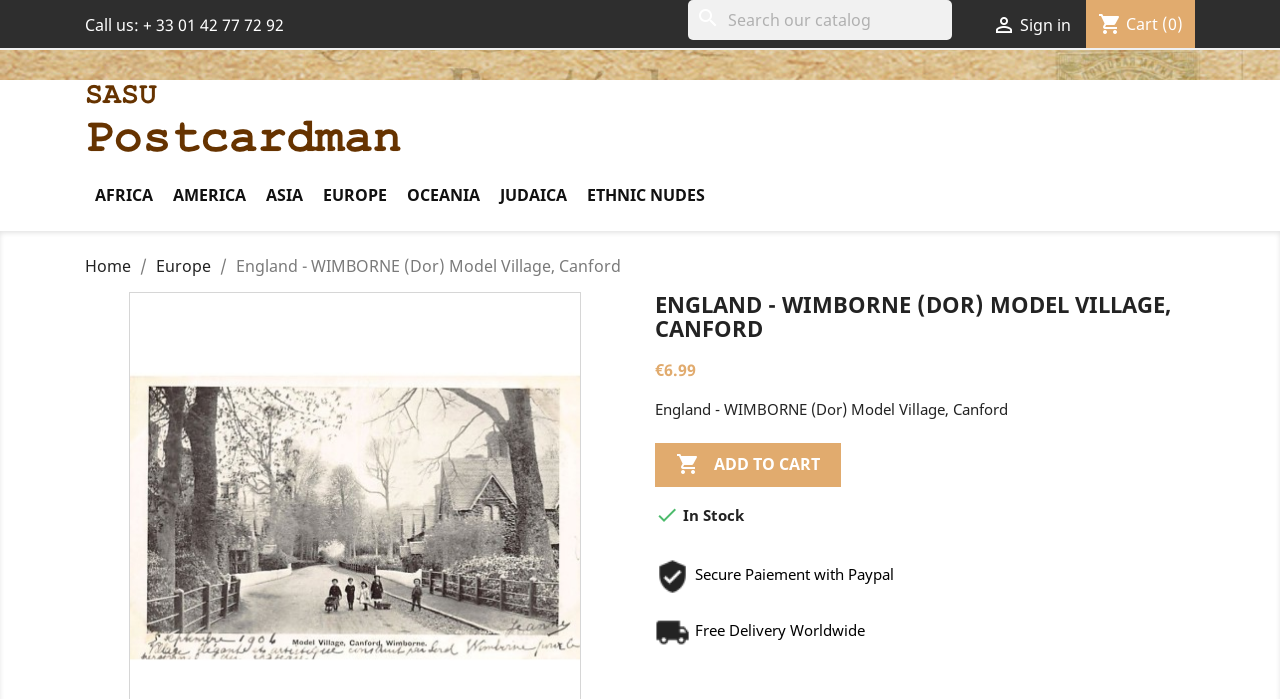

--- FILE ---
content_type: text/html; charset=utf-8
request_url: https://www.postcardman.net/europe/17536-england-wimborne-dor-model-village-canford.html
body_size: 16010
content:
<!doctype html>
<html lang="en-US">

  <head>
    
      
  <meta charset="utf-8">


  <meta http-equiv="x-ua-compatible" content="ie=edge">



  <link rel="canonical" href="https://www.postcardman.net/europe/17536-england-wimborne-dor-model-village-canford.html">

  <title>Rare collectable postcards of ENGLAND. Vintage Postcards of ENGLAND</title>
  <meta name="description" content="Valuable Rare Postcards of ENGLAND! Shop from our large selection for Collectable Postcards of ENGLAND. Shop with PostCardMan!">
  <meta name="keywords" content="">
        <link rel="canonical" href="https://www.postcardman.net/europe/17536-england-wimborne-dor-model-village-canford.html">
    
        



  <meta name="viewport" content="width=device-width, initial-scale=1">



  <link rel="icon" type="image/vnd.microsoft.icon" href="https://www.postcardman.net/img/favicon.ico?1586763521">
  <link rel="shortcut icon" type="image/x-icon" href="https://www.postcardman.net/img/favicon.ico?1586763521">

<link rel="stylesheet" href="https://maxcdn.bootstrapcdn.com/font-awesome/4.5.0/css/font-awesome.min.css">

    <link rel="stylesheet" href="https://www.postcardman.net/themes/classic-child/assets/cache/theme-f3404749.css" type="text/css" media="all">




  

  <script type="text/javascript">
        var prestashop = {"cart":{"products":[],"totals":{"total":{"type":"total","label":"Total","amount":0,"value":"\u20ac0.00"},"total_including_tax":{"type":"total","label":"Total (tax incl.)","amount":0,"value":"\u20ac0.00"},"total_excluding_tax":{"type":"total","label":"Total (tax excl.)","amount":0,"value":"\u20ac0.00"}},"subtotals":{"products":{"type":"products","label":"Subtotal","amount":0,"value":"\u20ac0.00"},"discounts":null,"shipping":{"type":"shipping","label":"Shipping","amount":0,"value":""},"tax":null},"products_count":0,"summary_string":"0 items","vouchers":{"allowed":1,"added":[]},"discounts":[],"minimalPurchase":0,"minimalPurchaseRequired":""},"currency":{"id":1,"name":"Euro","iso_code":"EUR","iso_code_num":"978","sign":"\u20ac"},"customer":{"lastname":null,"firstname":null,"email":null,"birthday":null,"newsletter":null,"newsletter_date_add":null,"optin":null,"website":null,"company":null,"siret":null,"ape":null,"is_logged":false,"gender":{"type":null,"name":null},"addresses":[]},"country":{"id_zone":1,"id_currency":0,"call_prefix":33,"iso_code":"FR","active":"1","contains_states":"0","need_identification_number":"0","need_zip_code":"1","zip_code_format":"NNNNN","display_tax_label":"1","name":"France","id":8},"language":{"name":"English (English)","iso_code":"en","locale":"en-US","language_code":"en-us","active":"1","is_rtl":"0","date_format_lite":"m\/d\/Y","date_format_full":"m\/d\/Y H:i:s","id":2},"page":{"title":"","canonical":"https:\/\/www.postcardman.net\/europe\/17536-england-wimborne-dor-model-village-canford.html","meta":{"title":"Rare collectable postcards of ENGLAND. Vintage Postcards of ENGLAND","description":"Valuable Rare Postcards of ENGLAND! Shop from our large selection for Collectable Postcards of ENGLAND. Shop with PostCardMan!","keywords":"","robots":"index"},"page_name":"product","body_classes":{"lang-en":true,"lang-rtl":false,"country-FR":true,"currency-EUR":true,"layout-full-width":true,"page-product":true,"tax-display-enabled":true,"page-customer-account":false,"product-id-17536":true,"product-England - WIMBORNE (Dor) Model Village, Canford":true,"product-id-category-10832":true,"product-id-manufacturer-0":true,"product-id-supplier-0":true,"product-available-for-order":true},"admin_notifications":[],"password-policy":{"feedbacks":{"0":"Very weak","1":"Weak","2":"Average","3":"Strong","4":"Very strong","Straight rows of keys are easy to guess":"Straight rows of keys are easy to guess","Short keyboard patterns are easy to guess":"Short keyboard patterns are easy to guess","Use a longer keyboard pattern with more turns":"Use a longer keyboard pattern with more turns","Repeats like \"aaa\" are easy to guess":"Repeats like \"aaa\" are easy to guess","Repeats like \"abcabcabc\" are only slightly harder to guess than \"abc\"":"Repeats like \"abcabcabc\" are only slightly harder to guess than \"abc\"","Sequences like abc or 6543 are easy to guess":"Sequences like \"abc\" or \"6543\" are easy to guess.","Recent years are easy to guess":"Recent years are easy to guess","Dates are often easy to guess":"Dates are often easy to guess","This is a top-10 common password":"This is a top-10 common password","This is a top-100 common password":"This is a top-100 common password","This is a very common password":"This is a very common password","This is similar to a commonly used password":"This is similar to a commonly used password","A word by itself is easy to guess":"A word by itself is easy to guess","Names and surnames by themselves are easy to guess":"Names and surnames by themselves are easy to guess","Common names and surnames are easy to guess":"Common names and surnames are easy to guess","Use a few words, avoid common phrases":"Use a few words, avoid common phrases","No need for symbols, digits, or uppercase letters":"No need for symbols, digits, or uppercase letters","Avoid repeated words and characters":"Avoid repeated words and characters","Avoid sequences":"Avoid sequences","Avoid recent years":"Avoid recent years","Avoid years that are associated with you":"Avoid years that are associated with you","Avoid dates and years that are associated with you":"Avoid dates and years that are associated with you","Capitalization doesn't help very much":"Capitalization doesn't help very much","All-uppercase is almost as easy to guess as all-lowercase":"All-uppercase is almost as easy to guess as all-lowercase","Reversed words aren't much harder to guess":"Reversed words aren't much harder to guess","Predictable substitutions like '@' instead of 'a' don't help very much":"Predictable substitutions like \"@\" instead of \"a\" don't help very much.","Add another word or two. Uncommon words are better.":"Add another word or two. Uncommon words are better."}}},"shop":{"name":"Sasu Postcardman","logo":"https:\/\/www.postcardman.net\/img\/the-postcardman-logo-1586763521.jpg","stores_icon":"https:\/\/www.postcardman.net\/img\/logo_stores.png","favicon":"https:\/\/www.postcardman.net\/img\/favicon.ico"},"core_js_public_path":"\/themes\/","urls":{"base_url":"https:\/\/www.postcardman.net\/","current_url":"https:\/\/www.postcardman.net\/europe\/17536-england-wimborne-dor-model-village-canford.html","shop_domain_url":"https:\/\/www.postcardman.net","img_ps_url":"https:\/\/www.postcardman.net\/img\/","img_cat_url":"https:\/\/www.postcardman.net\/img\/c\/","img_lang_url":"https:\/\/www.postcardman.net\/img\/l\/","img_prod_url":"https:\/\/www.postcardman.net\/img\/p\/","img_manu_url":"https:\/\/www.postcardman.net\/img\/m\/","img_sup_url":"https:\/\/www.postcardman.net\/img\/su\/","img_ship_url":"https:\/\/www.postcardman.net\/img\/s\/","img_store_url":"https:\/\/www.postcardman.net\/img\/st\/","img_col_url":"https:\/\/www.postcardman.net\/img\/co\/","img_url":"https:\/\/www.postcardman.net\/themes\/classic\/assets\/img\/","css_url":"https:\/\/www.postcardman.net\/themes\/classic\/assets\/css\/","js_url":"https:\/\/www.postcardman.net\/themes\/classic\/assets\/js\/","pic_url":"https:\/\/www.postcardman.net\/upload\/","theme_assets":"https:\/\/www.postcardman.net\/themes\/classic\/assets\/","theme_dir":"https:\/\/www.postcardman.net\/themes\/classic-child\/","child_theme_assets":"https:\/\/www.postcardman.net\/themes\/classic-child\/assets\/","child_img_url":"https:\/\/www.postcardman.net\/themes\/classic-child\/assets\/img\/","child_css_url":"https:\/\/www.postcardman.net\/themes\/classic-child\/assets\/css\/","child_js_url":"https:\/\/www.postcardman.net\/themes\/classic-child\/assets\/js\/","pages":{"address":"https:\/\/www.postcardman.net\/address","addresses":"https:\/\/www.postcardman.net\/addresses","authentication":"https:\/\/www.postcardman.net\/login","manufacturer":"https:\/\/www.postcardman.net\/manufacturers","cart":"https:\/\/www.postcardman.net\/cart","category":"https:\/\/www.postcardman.net\/index.php?controller=category","cms":"https:\/\/www.postcardman.net\/index.php?controller=cms","contact":"https:\/\/www.postcardman.net\/contact-us","discount":"https:\/\/www.postcardman.net\/discount","guest_tracking":"https:\/\/www.postcardman.net\/guest-tracking","history":"https:\/\/www.postcardman.net\/order-history","identity":"https:\/\/www.postcardman.net\/identity","index":"https:\/\/www.postcardman.net\/","my_account":"https:\/\/www.postcardman.net\/my-account","order_confirmation":"https:\/\/www.postcardman.net\/order-confirmation","order_detail":"https:\/\/www.postcardman.net\/index.php?controller=order-detail","order_follow":"https:\/\/www.postcardman.net\/order-follow","order":"https:\/\/www.postcardman.net\/order","order_return":"https:\/\/www.postcardman.net\/index.php?controller=order-return","order_slip":"https:\/\/www.postcardman.net\/credit-slip","pagenotfound":"https:\/\/www.postcardman.net\/page-not-found","password":"https:\/\/www.postcardman.net\/password-recovery","pdf_invoice":"https:\/\/www.postcardman.net\/index.php?controller=pdf-invoice","pdf_order_return":"https:\/\/www.postcardman.net\/index.php?controller=pdf-order-return","pdf_order_slip":"https:\/\/www.postcardman.net\/index.php?controller=pdf-order-slip","prices_drop":"https:\/\/www.postcardman.net\/prices-drop","product":"https:\/\/www.postcardman.net\/index.php?controller=product","registration":"https:\/\/www.postcardman.net\/index.php?controller=registration","search":"https:\/\/www.postcardman.net\/search","sitemap":"https:\/\/www.postcardman.net\/sitemap","stores":"https:\/\/www.postcardman.net\/stores","supplier":"https:\/\/www.postcardman.net\/supplier","new_products":"https:\/\/www.postcardman.net\/new-products","brands":"https:\/\/www.postcardman.net\/manufacturers","register":"https:\/\/www.postcardman.net\/index.php?controller=registration","order_login":"https:\/\/www.postcardman.net\/order?login=1"},"alternative_langs":[],"actions":{"logout":"https:\/\/www.postcardman.net\/?mylogout="},"no_picture_image":{"bySize":{"small_default":{"url":"https:\/\/www.postcardman.net\/img\/p\/en-default-small_default.jpg","width":98,"height":98},"cart_default":{"url":"https:\/\/www.postcardman.net\/img\/p\/en-default-cart_default.jpg","width":125,"height":125},"home_default":{"url":"https:\/\/www.postcardman.net\/img\/p\/en-default-home_default.jpg","width":250,"height":250},"medium_default":{"url":"https:\/\/www.postcardman.net\/img\/p\/en-default-medium_default.jpg","width":452,"height":452},"large_default":{"url":"https:\/\/www.postcardman.net\/img\/p\/en-default-large_default.jpg","width":800,"height":800}},"small":{"url":"https:\/\/www.postcardman.net\/img\/p\/en-default-small_default.jpg","width":98,"height":98},"medium":{"url":"https:\/\/www.postcardman.net\/img\/p\/en-default-home_default.jpg","width":250,"height":250},"large":{"url":"https:\/\/www.postcardman.net\/img\/p\/en-default-large_default.jpg","width":800,"height":800},"legend":""}},"configuration":{"display_taxes_label":true,"display_prices_tax_incl":false,"is_catalog":false,"show_prices":true,"opt_in":{"partner":false},"quantity_discount":{"type":"discount","label":"Unit discount"},"voucher_enabled":1,"return_enabled":0},"field_required":[],"breadcrumb":{"links":[{"title":"Home","url":"https:\/\/www.postcardman.net\/"},{"title":"Europe","url":"https:\/\/www.postcardman.net\/10832-europe"},{"title":"England - WIMBORNE (Dor) Model Village, Canford","url":"https:\/\/www.postcardman.net\/europe\/17536-england-wimborne-dor-model-village-canford.html"}],"count":3},"link":{"protocol_link":"https:\/\/","protocol_content":"https:\/\/"},"time":1769260182,"static_token":"15916b0aab133669db4937b223c53285","token":"dfadb74ee20667773d1703faab5178e0","debug":false};
        var psemailsubscription_subscription = "https:\/\/www.postcardman.net\/module\/ps_emailsubscription\/subscription";
        var psr_icon_color = "#F19D76";
      </script>



  





    
  <meta property="og:type" content="product">
  <meta property="og:url" content="https://www.postcardman.net/europe/17536-england-wimborne-dor-model-village-canford.html">
  <meta property="og:title" content="Rare collectable postcards of ENGLAND. Vintage Postcards of ENGLAND">
  <meta property="og:site_name" content="Sasu Postcardman">
  <meta property="og:description" content="Valuable Rare Postcards of ENGLAND! Shop from our large selection for Collectable Postcards of ENGLAND. Shop with PostCardMan!">
  <meta property="og:image" content="https://www.postcardman.net/35056-large_default/england-wimborne-dor-model-village-canford.jpg">
  <meta property="product:pretax_price:amount" content="6.99">
  <meta property="product:pretax_price:currency" content="EUR">
  <meta property="product:price:amount" content="6.99">
  <meta property="product:price:currency" content="EUR">
  
  </head>

  <body id="product" class="lang-en country-fr currency-eur layout-full-width page-product tax-display-enabled product-id-17536 product-england-wimborne--dor--model-village--canford product-id-category-10832 product-id-manufacturer-0 product-id-supplier-0 product-available-for-order">

    
      
    

    <main>
      
              

      <header id="header">
        
          
  <div class="header-banner">
    
  </div>



  <nav class="header-nav">
    <div class="container">
        <div class="row">
          <div class="hidden-sm-down">
            <div class="col-md-4 col-xs-12">
              <div id="_desktop_contact_link">
  <div id="contact-link">
                Call us: <span>+ 33 01 42 77 72 92</span>
      </div>
</div>

            </div>
            <div class="col-md-8 right-nav">
                <div id="search_widget" class="search-widgets" data-search-controller-url="//www.postcardman.net/search">
  <form method="get" action="//www.postcardman.net/search">
    <input type="hidden" name="controller" value="search">
    <i class="material-icons search" aria-hidden="true">search</i>
    <input type="text" name="s" value="" placeholder="Search our catalog" aria-label="Search">
    <i class="material-icons clear" aria-hidden="true">clear</i>
  </form>
</div>
<div id="_desktop_user_info">
  <div class="user-info">
          <a
        href="https://www.postcardman.net/my-account"
        title="Log in to your customer account"
        rel="nofollow"
      >
        <i class="material-icons">&#xE7FF;</i>
        <span class="hidden-sm-down">Sign in</span>
      </a>
      </div>
</div>
<div id="_desktop_cart">
  <div class="blockcart cart-preview inactive" data-refresh-url="//www.postcardman.net/module/ps_shoppingcart/ajax">
    <div class="header">
              <i class="material-icons shopping-cart" aria-hidden="true">shopping_cart</i>
        <span class="hidden-sm-down">Cart</span>
        <span class="cart-products-count">(0)</span>
          </div>
  </div>
</div>

            </div>
          </div>
          <div class="hidden-md-up text-sm-center mobile">
            <div class="float-xs-left" id="menu-icon">
              <i class="material-icons d-inline">&#xE5D2;</i>
            </div>
            <div class="float-xs-right" id="_mobile_cart"></div>
            <div class="float-xs-right" id="_mobile_user_info"></div>
            <div class="top-logo" id="_mobile_logo"></div>
            <div class="clearfix"></div>
          </div>
        </div>
    </div>
  </nav>



  <div class="header-top">
    <div class="container">
       <div class="row">
        <div class="col-md-8 hidden-sm-down" id="_desktop_logo">
          <a href="https://www.postcardman.net/">
            <img class="logo img-responsive" src="https://www.postcardman.net/img/the-postcardman-logo-1586763521.jpg" alt="Sasu Postcardman">
          </a>
        </div>



        <div class="col-md-12 col-sm-12 position-static">
          <div class="row">
            

<div class="menu js-top-menu position-static hidden-sm-down" id="_desktop_top_menu">
    
          <ul class="top-menu" id="top-menu" data-depth="0">
                    <li class="category" id="category-10833">
                          <a
                class="dropdown-item"
                href="https://www.postcardman.net/10833-africa" data-depth="0"
                              >
                                                                      <span class="float-xs-right hidden-md-up">
                    <span data-target="#top_sub_menu_73568" data-toggle="collapse" class="navbar-toggler collapse-icons">
                      <i class="material-icons add">&#xE313;</i>
                      <i class="material-icons remove">&#xE316;</i>
                    </span>
                  </span>
                                Africa
              </a>
                            <div  class="popover sub-menu js-sub-menu collapse" id="top_sub_menu_73568">
                
          <ul class="top-menu"  data-depth="1">
                    <li class="category" id="category-10860">
                          <a
                class="dropdown-item dropdown-submenu"
                href="https://www.postcardman.net/10860-algeria" data-depth="1"
                              >
                                Algeria
              </a>
                          </li>
                    <li class="category" id="category-10861">
                          <a
                class="dropdown-item dropdown-submenu"
                href="https://www.postcardman.net/10861-angola" data-depth="1"
                              >
                                Angola
              </a>
                          </li>
                    <li class="category" id="category-10862">
                          <a
                class="dropdown-item dropdown-submenu"
                href="https://www.postcardman.net/10862-ascension-island" data-depth="1"
                              >
                                Ascension Island
              </a>
                          </li>
                    <li class="category" id="category-10863">
                          <a
                class="dropdown-item dropdown-submenu"
                href="https://www.postcardman.net/10863-benin-dahomey" data-depth="1"
                              >
                                Benin - Dahomey
              </a>
                          </li>
                    <li class="category" id="category-10864">
                          <a
                class="dropdown-item dropdown-submenu"
                href="https://www.postcardman.net/10864-botswana" data-depth="1"
                              >
                                Botswana
              </a>
                          </li>
                    <li class="category" id="category-10865">
                          <a
                class="dropdown-item dropdown-submenu"
                href="https://www.postcardman.net/10865-burkina-faso" data-depth="1"
                              >
                                Burkina Faso
              </a>
                          </li>
                    <li class="category" id="category-10866">
                          <a
                class="dropdown-item dropdown-submenu"
                href="https://www.postcardman.net/10866-burundi" data-depth="1"
                              >
                                Burundi
              </a>
                          </li>
                    <li class="category" id="category-10867">
                          <a
                class="dropdown-item dropdown-submenu"
                href="https://www.postcardman.net/10867-cameroon" data-depth="1"
                              >
                                Cameroon
              </a>
                          </li>
                    <li class="category" id="category-10868">
                          <a
                class="dropdown-item dropdown-submenu"
                href="https://www.postcardman.net/10868-cape-verde" data-depth="1"
                              >
                                Cape Verde
              </a>
                          </li>
                    <li class="category" id="category-10869">
                          <a
                class="dropdown-item dropdown-submenu"
                href="https://www.postcardman.net/10869-central-african-republic" data-depth="1"
                              >
                                Central African Republic
              </a>
                          </li>
                    <li class="category" id="category-10870">
                          <a
                class="dropdown-item dropdown-submenu"
                href="https://www.postcardman.net/10870-chad" data-depth="1"
                              >
                                Chad
              </a>
                          </li>
                    <li class="category" id="category-10871">
                          <a
                class="dropdown-item dropdown-submenu"
                href="https://www.postcardman.net/10871-comoros" data-depth="1"
                              >
                                Comoros
              </a>
                          </li>
                    <li class="category" id="category-10872">
                          <a
                class="dropdown-item dropdown-submenu"
                href="https://www.postcardman.net/10872-congo-brazzaville" data-depth="1"
                              >
                                Congo - Brazzaville
              </a>
                          </li>
                    <li class="category" id="category-10873">
                          <a
                class="dropdown-item dropdown-submenu"
                href="https://www.postcardman.net/10873-congo-kinshasa" data-depth="1"
                              >
                                Congo - Kinshasa
              </a>
                          </li>
                    <li class="category" id="category-10884">
                          <a
                class="dropdown-item dropdown-submenu"
                href="https://www.postcardman.net/10884-cote-d-ivoire-ivory-coast" data-depth="1"
                              >
                                Côte d&#039;Ivoire (Ivory Coast)
              </a>
                          </li>
                    <li class="category" id="category-10874">
                          <a
                class="dropdown-item dropdown-submenu"
                href="https://www.postcardman.net/10874-djibouti" data-depth="1"
                              >
                                Djibouti
              </a>
                          </li>
                    <li class="category" id="category-10875">
                          <a
                class="dropdown-item dropdown-submenu"
                href="https://www.postcardman.net/10875-egypt" data-depth="1"
                              >
                                Egypt
              </a>
                          </li>
                    <li class="category" id="category-10876">
                          <a
                class="dropdown-item dropdown-submenu"
                href="https://www.postcardman.net/10876-equatorial-guinea" data-depth="1"
                              >
                                Equatorial Guinea
              </a>
                          </li>
                    <li class="category" id="category-10877">
                          <a
                class="dropdown-item dropdown-submenu"
                href="https://www.postcardman.net/10877-eritrea" data-depth="1"
                              >
                                Eritrea
              </a>
                          </li>
                    <li class="category" id="category-10878">
                          <a
                class="dropdown-item dropdown-submenu"
                href="https://www.postcardman.net/10878-ethiopia" data-depth="1"
                              >
                                Ethiopia
              </a>
                          </li>
                    <li class="category" id="category-10879">
                          <a
                class="dropdown-item dropdown-submenu"
                href="https://www.postcardman.net/10879-gabon" data-depth="1"
                              >
                                Gabon
              </a>
                          </li>
                    <li class="category" id="category-10880">
                          <a
                class="dropdown-item dropdown-submenu"
                href="https://www.postcardman.net/10880-gambia" data-depth="1"
                              >
                                Gambia
              </a>
                          </li>
                    <li class="category" id="category-10881">
                          <a
                class="dropdown-item dropdown-submenu"
                href="https://www.postcardman.net/10881-ghana-gold-coast" data-depth="1"
                              >
                                Ghana - Gold Coast
              </a>
                          </li>
                    <li class="category" id="category-10882">
                          <a
                class="dropdown-item dropdown-submenu"
                href="https://www.postcardman.net/10882-guinea-conakry" data-depth="1"
                              >
                                Guinea - Conakry
              </a>
                          </li>
                    <li class="category" id="category-10883">
                          <a
                class="dropdown-item dropdown-submenu"
                href="https://www.postcardman.net/10883-guinea-bissau" data-depth="1"
                              >
                                Guinea-Bissau
              </a>
                          </li>
                    <li class="category" id="category-10885">
                          <a
                class="dropdown-item dropdown-submenu"
                href="https://www.postcardman.net/10885-kenya" data-depth="1"
                              >
                                Kenya
              </a>
                          </li>
                    <li class="category" id="category-10886">
                          <a
                class="dropdown-item dropdown-submenu"
                href="https://www.postcardman.net/10886-lesotho" data-depth="1"
                              >
                                Lesotho
              </a>
                          </li>
                    <li class="category" id="category-10887">
                          <a
                class="dropdown-item dropdown-submenu"
                href="https://www.postcardman.net/10887-liberia" data-depth="1"
                              >
                                Liberia
              </a>
                          </li>
                    <li class="category" id="category-10888">
                          <a
                class="dropdown-item dropdown-submenu"
                href="https://www.postcardman.net/10888-libya" data-depth="1"
                              >
                                Libya
              </a>
                          </li>
                    <li class="category" id="category-10889">
                          <a
                class="dropdown-item dropdown-submenu"
                href="https://www.postcardman.net/10889-madagascar" data-depth="1"
                              >
                                Madagascar
              </a>
                          </li>
                    <li class="category" id="category-10890">
                          <a
                class="dropdown-item dropdown-submenu"
                href="https://www.postcardman.net/10890-malawi" data-depth="1"
                              >
                                Malawi
              </a>
                          </li>
                    <li class="category" id="category-10891">
                          <a
                class="dropdown-item dropdown-submenu"
                href="https://www.postcardman.net/10891-mali" data-depth="1"
                              >
                                Mali
              </a>
                          </li>
                    <li class="category" id="category-10892">
                          <a
                class="dropdown-item dropdown-submenu"
                href="https://www.postcardman.net/10892-mauritania" data-depth="1"
                              >
                                Mauritania
              </a>
                          </li>
                    <li class="category" id="category-10893">
                          <a
                class="dropdown-item dropdown-submenu"
                href="https://www.postcardman.net/10893-mauritius" data-depth="1"
                              >
                                Mauritius
              </a>
                          </li>
                    <li class="category" id="category-10894">
                          <a
                class="dropdown-item dropdown-submenu"
                href="https://www.postcardman.net/10894-morocco" data-depth="1"
                              >
                                Morocco
              </a>
                          </li>
                    <li class="category" id="category-10895">
                          <a
                class="dropdown-item dropdown-submenu"
                href="https://www.postcardman.net/10895-mozambique" data-depth="1"
                              >
                                Mozambique
              </a>
                          </li>
                    <li class="category" id="category-10896">
                          <a
                class="dropdown-item dropdown-submenu"
                href="https://www.postcardman.net/10896-namibia" data-depth="1"
                              >
                                Namibia
              </a>
                          </li>
                    <li class="category" id="category-10897">
                          <a
                class="dropdown-item dropdown-submenu"
                href="https://www.postcardman.net/10897-niger" data-depth="1"
                              >
                                Niger
              </a>
                          </li>
                    <li class="category" id="category-10898">
                          <a
                class="dropdown-item dropdown-submenu"
                href="https://www.postcardman.net/10898-nigeria" data-depth="1"
                              >
                                Nigeria
              </a>
                          </li>
                    <li class="category" id="category-10899">
                          <a
                class="dropdown-item dropdown-submenu"
                href="https://www.postcardman.net/10899-reunion" data-depth="1"
                              >
                                Reunion
              </a>
                          </li>
                    <li class="category" id="category-10900">
                          <a
                class="dropdown-item dropdown-submenu"
                href="https://www.postcardman.net/10900-rwanda" data-depth="1"
                              >
                                Rwanda
              </a>
                          </li>
                    <li class="category" id="category-11131">
                          <a
                class="dropdown-item dropdown-submenu"
                href="https://www.postcardman.net/11131-sahara" data-depth="1"
                              >
                                Sahara
              </a>
                          </li>
                    <li class="category" id="category-10901">
                          <a
                class="dropdown-item dropdown-submenu"
                href="https://www.postcardman.net/10901-saint-helena-island" data-depth="1"
                              >
                                Saint Helena Island
              </a>
                          </li>
                    <li class="category" id="category-10902">
                          <a
                class="dropdown-item dropdown-submenu"
                href="https://www.postcardman.net/10902-sao-tome-and-principe" data-depth="1"
                              >
                                Sao Tome And Principe
              </a>
                          </li>
                    <li class="category" id="category-10903">
                          <a
                class="dropdown-item dropdown-submenu"
                href="https://www.postcardman.net/10903-senegal" data-depth="1"
                              >
                                Senegal
              </a>
                          </li>
                    <li class="category" id="category-10904">
                          <a
                class="dropdown-item dropdown-submenu"
                href="https://www.postcardman.net/10904-seychelles" data-depth="1"
                              >
                                Seychelles
              </a>
                          </li>
                    <li class="category" id="category-10905">
                          <a
                class="dropdown-item dropdown-submenu"
                href="https://www.postcardman.net/10905-sierra-leone" data-depth="1"
                              >
                                Sierra Leone
              </a>
                          </li>
                    <li class="category" id="category-10906">
                          <a
                class="dropdown-item dropdown-submenu"
                href="https://www.postcardman.net/10906-somalia" data-depth="1"
                              >
                                Somalia
              </a>
                          </li>
                    <li class="category" id="category-10907">
                          <a
                class="dropdown-item dropdown-submenu"
                href="https://www.postcardman.net/10907-south-africa" data-depth="1"
                              >
                                South Africa
              </a>
                          </li>
                    <li class="category" id="category-10908">
                          <a
                class="dropdown-item dropdown-submenu"
                href="https://www.postcardman.net/10908-sudan" data-depth="1"
                              >
                                Sudan
              </a>
                          </li>
                    <li class="category" id="category-10909">
                          <a
                class="dropdown-item dropdown-submenu"
                href="https://www.postcardman.net/10909-swaziland" data-depth="1"
                              >
                                Swaziland
              </a>
                          </li>
                    <li class="category" id="category-10910">
                          <a
                class="dropdown-item dropdown-submenu"
                href="https://www.postcardman.net/10910-tanzania" data-depth="1"
                              >
                                Tanzania
              </a>
                          </li>
                    <li class="category" id="category-10911">
                          <a
                class="dropdown-item dropdown-submenu"
                href="https://www.postcardman.net/10911-togo" data-depth="1"
                              >
                                Togo
              </a>
                          </li>
                    <li class="category" id="category-10912">
                          <a
                class="dropdown-item dropdown-submenu"
                href="https://www.postcardman.net/10912-tunisia" data-depth="1"
                              >
                                Tunisia
              </a>
                          </li>
                    <li class="category" id="category-10913">
                          <a
                class="dropdown-item dropdown-submenu"
                href="https://www.postcardman.net/10913-uganda" data-depth="1"
                              >
                                Uganda
              </a>
                          </li>
                    <li class="category" id="category-10914">
                          <a
                class="dropdown-item dropdown-submenu"
                href="https://www.postcardman.net/10914-zambia" data-depth="1"
                              >
                                Zambia
              </a>
                          </li>
                    <li class="category" id="category-10915">
                          <a
                class="dropdown-item dropdown-submenu"
                href="https://www.postcardman.net/10915-zimbabwe" data-depth="1"
                              >
                                Zimbabwe
              </a>
                          </li>
                    <li class="category" id="category-10916">
                          <a
                class="dropdown-item dropdown-submenu"
                href="https://www.postcardman.net/10916-other-african-countries" data-depth="1"
                              >
                                Other African Countries
              </a>
                          </li>
              </ul>
    
              </div>
                          </li>
                    <li class="category" id="category-10834">
                          <a
                class="dropdown-item"
                href="https://www.postcardman.net/10834-america" data-depth="0"
                              >
                                                                      <span class="float-xs-right hidden-md-up">
                    <span data-target="#top_sub_menu_27287" data-toggle="collapse" class="navbar-toggler collapse-icons">
                      <i class="material-icons add">&#xE313;</i>
                      <i class="material-icons remove">&#xE316;</i>
                    </span>
                  </span>
                                America
              </a>
                            <div  class="popover sub-menu js-sub-menu collapse" id="top_sub_menu_27287">
                
          <ul class="top-menu"  data-depth="1">
                    <li class="category" id="category-10917">
                          <a
                class="dropdown-item dropdown-submenu"
                href="https://www.postcardman.net/10917-antigua-barbuda" data-depth="1"
                              >
                                Antigua &amp; Barbuda
              </a>
                          </li>
                    <li class="category" id="category-10918">
                          <a
                class="dropdown-item dropdown-submenu"
                href="https://www.postcardman.net/10918-argentina" data-depth="1"
                              >
                                Argentina
              </a>
                          </li>
                    <li class="category" id="category-10919">
                          <a
                class="dropdown-item dropdown-submenu"
                href="https://www.postcardman.net/10919-aruba" data-depth="1"
                              >
                                Aruba
              </a>
                          </li>
                    <li class="category" id="category-10920">
                          <a
                class="dropdown-item dropdown-submenu"
                href="https://www.postcardman.net/10920-bahamas" data-depth="1"
                              >
                                Bahamas
              </a>
                          </li>
                    <li class="category" id="category-10921">
                          <a
                class="dropdown-item dropdown-submenu"
                href="https://www.postcardman.net/10921-barbados" data-depth="1"
                              >
                                Barbados
              </a>
                          </li>
                    <li class="category" id="category-10922">
                          <a
                class="dropdown-item dropdown-submenu"
                href="https://www.postcardman.net/10922-belize" data-depth="1"
                              >
                                Belize
              </a>
                          </li>
                    <li class="category" id="category-10923">
                          <a
                class="dropdown-item dropdown-submenu"
                href="https://www.postcardman.net/10923-bermuda" data-depth="1"
                              >
                                Bermuda
              </a>
                          </li>
                    <li class="category" id="category-10924">
                          <a
                class="dropdown-item dropdown-submenu"
                href="https://www.postcardman.net/10924-bolivia" data-depth="1"
                              >
                                Bolivia
              </a>
                          </li>
                    <li class="category" id="category-10925">
                          <a
                class="dropdown-item dropdown-submenu"
                href="https://www.postcardman.net/10925-bonaire" data-depth="1"
                              >
                                Bonaire
              </a>
                          </li>
                    <li class="category" id="category-10926">
                          <a
                class="dropdown-item dropdown-submenu"
                href="https://www.postcardman.net/10926-brazil" data-depth="1"
                              >
                                Brazil
              </a>
                          </li>
                    <li class="category" id="category-10927">
                          <a
                class="dropdown-item dropdown-submenu"
                href="https://www.postcardman.net/10927-canada" data-depth="1"
                              >
                                Canada
              </a>
                          </li>
                    <li class="category" id="category-10928">
                          <a
                class="dropdown-item dropdown-submenu"
                href="https://www.postcardman.net/10928-cayman-islands" data-depth="1"
                              >
                                Cayman Islands
              </a>
                          </li>
                    <li class="category" id="category-10929">
                          <a
                class="dropdown-item dropdown-submenu"
                href="https://www.postcardman.net/10929-chile" data-depth="1"
                              >
                                Chile
              </a>
                          </li>
                    <li class="category" id="category-10930">
                          <a
                class="dropdown-item dropdown-submenu"
                href="https://www.postcardman.net/10930-colombia" data-depth="1"
                              >
                                Colombia
              </a>
                          </li>
                    <li class="category" id="category-10931">
                          <a
                class="dropdown-item dropdown-submenu"
                href="https://www.postcardman.net/10931-costa-rica" data-depth="1"
                              >
                                Costa Rica
              </a>
                          </li>
                    <li class="category" id="category-10932">
                          <a
                class="dropdown-item dropdown-submenu"
                href="https://www.postcardman.net/10932-cuba" data-depth="1"
                              >
                                Cuba
              </a>
                          </li>
                    <li class="category" id="category-10933">
                          <a
                class="dropdown-item dropdown-submenu"
                href="https://www.postcardman.net/10933-curacao" data-depth="1"
                              >
                                Curaçao
              </a>
                          </li>
                    <li class="category" id="category-10934">
                          <a
                class="dropdown-item dropdown-submenu"
                href="https://www.postcardman.net/10934-dominica" data-depth="1"
                              >
                                Dominica
              </a>
                          </li>
                    <li class="category" id="category-10935">
                          <a
                class="dropdown-item dropdown-submenu"
                href="https://www.postcardman.net/10935-dominican-republic" data-depth="1"
                              >
                                Dominican Republic
              </a>
                          </li>
                    <li class="category" id="category-10936">
                          <a
                class="dropdown-item dropdown-submenu"
                href="https://www.postcardman.net/10936-ecuador" data-depth="1"
                              >
                                Ecuador
              </a>
                          </li>
                    <li class="category" id="category-10937">
                          <a
                class="dropdown-item dropdown-submenu"
                href="https://www.postcardman.net/10937-el-salvador" data-depth="1"
                              >
                                El Salvador
              </a>
                          </li>
                    <li class="category" id="category-10938">
                          <a
                class="dropdown-item dropdown-submenu"
                href="https://www.postcardman.net/10938-falkland-islands" data-depth="1"
                              >
                                Falkland Islands
              </a>
                          </li>
                    <li class="category" id="category-11075">
                          <a
                class="dropdown-item dropdown-submenu"
                href="https://www.postcardman.net/11075-french-guiana" data-depth="1"
                              >
                                French Guiana
              </a>
                          </li>
                    <li class="category" id="category-10939">
                          <a
                class="dropdown-item dropdown-submenu"
                href="https://www.postcardman.net/10939-grenada" data-depth="1"
                              >
                                Grenada
              </a>
                          </li>
                    <li class="category" id="category-11074">
                          <a
                class="dropdown-item dropdown-submenu"
                href="https://www.postcardman.net/11074-guadeloupe" data-depth="1"
                              >
                                Guadeloupe
              </a>
                          </li>
                    <li class="category" id="category-10940">
                          <a
                class="dropdown-item dropdown-submenu"
                href="https://www.postcardman.net/10940-guatemala" data-depth="1"
                              >
                                Guatemala
              </a>
                          </li>
                    <li class="category" id="category-11091">
                          <a
                class="dropdown-item dropdown-submenu"
                href="https://www.postcardman.net/11091-guyana-british-guiana" data-depth="1"
                              >
                                Guyana (British Guiana)
              </a>
                          </li>
                    <li class="category" id="category-10941">
                          <a
                class="dropdown-item dropdown-submenu"
                href="https://www.postcardman.net/10941-haiti" data-depth="1"
                              >
                                Haiti
              </a>
                          </li>
                    <li class="category" id="category-10942">
                          <a
                class="dropdown-item dropdown-submenu"
                href="https://www.postcardman.net/10942-honduras" data-depth="1"
                              >
                                Honduras
              </a>
                          </li>
                    <li class="category" id="category-10943">
                          <a
                class="dropdown-item dropdown-submenu"
                href="https://www.postcardman.net/10943-jamaica" data-depth="1"
                              >
                                Jamaica
              </a>
                          </li>
                    <li class="category" id="category-11129">
                          <a
                class="dropdown-item dropdown-submenu"
                href="https://www.postcardman.net/11129-martinique" data-depth="1"
                              >
                                Martinique
              </a>
                          </li>
                    <li class="category" id="category-10944">
                          <a
                class="dropdown-item dropdown-submenu"
                href="https://www.postcardman.net/10944-mexico" data-depth="1"
                              >
                                Mexico
              </a>
                          </li>
                    <li class="category" id="category-11921">
                          <a
                class="dropdown-item dropdown-submenu"
                href="https://www.postcardman.net/11921-montserrat" data-depth="1"
                              >
                                Montserrat
              </a>
                          </li>
                    <li class="category" id="category-10945">
                          <a
                class="dropdown-item dropdown-submenu"
                href="https://www.postcardman.net/10945-nicaragua" data-depth="1"
                              >
                                Nicaragua
              </a>
                          </li>
                    <li class="category" id="category-10946">
                          <a
                class="dropdown-item dropdown-submenu"
                href="https://www.postcardman.net/10946-panama" data-depth="1"
                              >
                                Panama
              </a>
                          </li>
                    <li class="category" id="category-10947">
                          <a
                class="dropdown-item dropdown-submenu"
                href="https://www.postcardman.net/10947-paraguay" data-depth="1"
                              >
                                Paraguay
              </a>
                          </li>
                    <li class="category" id="category-10948">
                          <a
                class="dropdown-item dropdown-submenu"
                href="https://www.postcardman.net/10948-peru" data-depth="1"
                              >
                                Peru
              </a>
                          </li>
                    <li class="category" id="category-10949">
                          <a
                class="dropdown-item dropdown-submenu"
                href="https://www.postcardman.net/10949-puerto-rico" data-depth="1"
                              >
                                Puerto Rico
              </a>
                          </li>
                    <li class="category" id="category-10950">
                          <a
                class="dropdown-item dropdown-submenu"
                href="https://www.postcardman.net/10950-saba" data-depth="1"
                              >
                                Saba
              </a>
                          </li>
                    <li class="category" id="category-10951">
                          <a
                class="dropdown-item dropdown-submenu"
                href="https://www.postcardman.net/10951-saint-kitts-and-nevis" data-depth="1"
                              >
                                Saint Kitts and Nevis
              </a>
                          </li>
                    <li class="category" id="category-10952">
                          <a
                class="dropdown-item dropdown-submenu"
                href="https://www.postcardman.net/10952-saint-lucia" data-depth="1"
                              >
                                Saint Lucia
              </a>
                          </li>
                    <li class="category" id="category-10954">
                          <a
                class="dropdown-item dropdown-submenu"
                href="https://www.postcardman.net/10954-saint-eustache" data-depth="1"
                              >
                                Saint-Eustache
              </a>
                          </li>
                    <li class="category" id="category-10955">
                          <a
                class="dropdown-item dropdown-submenu"
                href="https://www.postcardman.net/10955-saint-martin" data-depth="1"
                              >
                                Saint-Martin
              </a>
                          </li>
                    <li class="category" id="category-11082">
                          <a
                class="dropdown-item dropdown-submenu"
                href="https://www.postcardman.net/11082-saint-pierre-miquelon" data-depth="1"
                              >
                                Saint-Pierre &amp; Miquelon
              </a>
                          </li>
                    <li class="category" id="category-10953">
                          <a
                class="dropdown-item dropdown-submenu"
                href="https://www.postcardman.net/10953-saint-vincent" data-depth="1"
                              >
                                Saint Vincent
              </a>
                          </li>
                    <li class="category" id="category-10956">
                          <a
                class="dropdown-item dropdown-submenu"
                href="https://www.postcardman.net/10956-suriname" data-depth="1"
                              >
                                Suriname
              </a>
                          </li>
                    <li class="category" id="category-10957">
                          <a
                class="dropdown-item dropdown-submenu"
                href="https://www.postcardman.net/10957-trinidad-tobago" data-depth="1"
                              >
                                Trinidad &amp; Tobago
              </a>
                          </li>
                    <li class="category" id="category-10958">
                          <a
                class="dropdown-item dropdown-submenu"
                href="https://www.postcardman.net/10958-turk-caicos-islands" data-depth="1"
                              >
                                Turk &amp; Caicos Islands
              </a>
                          </li>
                    <li class="category" id="category-10959">
                          <a
                class="dropdown-item dropdown-submenu"
                href="https://www.postcardman.net/10959-united-states" data-depth="1"
                              >
                                United States
              </a>
                          </li>
                    <li class="category" id="category-10960">
                          <a
                class="dropdown-item dropdown-submenu"
                href="https://www.postcardman.net/10960-uruguay" data-depth="1"
                              >
                                Uruguay
              </a>
                          </li>
                    <li class="category" id="category-10961">
                          <a
                class="dropdown-item dropdown-submenu"
                href="https://www.postcardman.net/10961-venezuela" data-depth="1"
                              >
                                Venezuela
              </a>
                          </li>
                    <li class="category" id="category-10962">
                          <a
                class="dropdown-item dropdown-submenu"
                href="https://www.postcardman.net/10962-virgin-islands-british" data-depth="1"
                              >
                                Virgin Islands, British
              </a>
                          </li>
                    <li class="category" id="category-10963">
                          <a
                class="dropdown-item dropdown-submenu"
                href="https://www.postcardman.net/10963-virgin-islands-us" data-depth="1"
                              >
                                Virgin Islands, US
              </a>
                          </li>
              </ul>
    
              </div>
                          </li>
                    <li class="category" id="category-10835">
                          <a
                class="dropdown-item"
                href="https://www.postcardman.net/10835-asia" data-depth="0"
                              >
                                                                      <span class="float-xs-right hidden-md-up">
                    <span data-target="#top_sub_menu_71077" data-toggle="collapse" class="navbar-toggler collapse-icons">
                      <i class="material-icons add">&#xE313;</i>
                      <i class="material-icons remove">&#xE316;</i>
                    </span>
                  </span>
                                Asia
              </a>
                            <div  class="popover sub-menu js-sub-menu collapse" id="top_sub_menu_71077">
                
          <ul class="top-menu"  data-depth="1">
                    <li class="category" id="category-10964">
                          <a
                class="dropdown-item dropdown-submenu"
                href="https://www.postcardman.net/10964-afghanistan" data-depth="1"
                              >
                                Afghanistan
              </a>
                          </li>
                    <li class="category" id="category-10965">
                          <a
                class="dropdown-item dropdown-submenu"
                href="https://www.postcardman.net/10965-armenia" data-depth="1"
                              >
                                Armenia
              </a>
                          </li>
                    <li class="category" id="category-10966">
                          <a
                class="dropdown-item dropdown-submenu"
                href="https://www.postcardman.net/10966-azerbaijan" data-depth="1"
                              >
                                Azerbaïjan
              </a>
                          </li>
                    <li class="category" id="category-10967">
                          <a
                class="dropdown-item dropdown-submenu"
                href="https://www.postcardman.net/10967-bahrain" data-depth="1"
                              >
                                Bahrain
              </a>
                          </li>
                    <li class="category" id="category-10968">
                          <a
                class="dropdown-item dropdown-submenu"
                href="https://www.postcardman.net/10968-bangladesh" data-depth="1"
                              >
                                Bangladesh
              </a>
                          </li>
                    <li class="category" id="category-10969">
                          <a
                class="dropdown-item dropdown-submenu"
                href="https://www.postcardman.net/10969-bhutan" data-depth="1"
                              >
                                Bhutan
              </a>
                          </li>
                    <li class="category" id="category-10970">
                          <a
                class="dropdown-item dropdown-submenu"
                href="https://www.postcardman.net/10970-brunei" data-depth="1"
                              >
                                Brunei
              </a>
                          </li>
                    <li class="category" id="category-10971">
                          <a
                class="dropdown-item dropdown-submenu"
                href="https://www.postcardman.net/10971-cambodia" data-depth="1"
                              >
                                Cambodia
              </a>
                          </li>
                    <li class="category" id="category-10972">
                          <a
                class="dropdown-item dropdown-submenu"
                href="https://www.postcardman.net/10972-china" data-depth="1"
                              >
                                China
              </a>
                          </li>
                    <li class="category" id="category-10973">
                          <a
                class="dropdown-item dropdown-submenu"
                href="https://www.postcardman.net/10973-east-timor" data-depth="1"
                              >
                                East Timor
              </a>
                          </li>
                    <li class="category" id="category-10974">
                          <a
                class="dropdown-item dropdown-submenu"
                href="https://www.postcardman.net/10974-georgia" data-depth="1"
                              >
                                Georgia
              </a>
                          </li>
                    <li class="category" id="category-10976">
                          <a
                class="dropdown-item dropdown-submenu"
                href="https://www.postcardman.net/10976-india" data-depth="1"
                              >
                                India
              </a>
                          </li>
                    <li class="category" id="category-10977">
                          <a
                class="dropdown-item dropdown-submenu"
                href="https://www.postcardman.net/10977-indonesia" data-depth="1"
                              >
                                Indonesia
              </a>
                          </li>
                    <li class="category" id="category-10978">
                          <a
                class="dropdown-item dropdown-submenu"
                href="https://www.postcardman.net/10978-iran" data-depth="1"
                              >
                                Iran
              </a>
                          </li>
                    <li class="category" id="category-10979">
                          <a
                class="dropdown-item dropdown-submenu"
                href="https://www.postcardman.net/10979-iraq" data-depth="1"
                              >
                                Iraq
              </a>
                          </li>
                    <li class="category" id="category-10980">
                          <a
                class="dropdown-item dropdown-submenu"
                href="https://www.postcardman.net/10980-israel-palestine" data-depth="1"
                              >
                                Israel &amp; Palestine
              </a>
                          </li>
                    <li class="category" id="category-10981">
                          <a
                class="dropdown-item dropdown-submenu"
                href="https://www.postcardman.net/10981-japan" data-depth="1"
                              >
                                Japan
              </a>
                          </li>
                    <li class="category" id="category-10982">
                          <a
                class="dropdown-item dropdown-submenu"
                href="https://www.postcardman.net/10982-jordan" data-depth="1"
                              >
                                Jordan
              </a>
                          </li>
                    <li class="category" id="category-10983">
                          <a
                class="dropdown-item dropdown-submenu"
                href="https://www.postcardman.net/10983-kazakhstan" data-depth="1"
                              >
                                Kazakhstan
              </a>
                          </li>
                    <li class="category" id="category-10984">
                          <a
                class="dropdown-item dropdown-submenu"
                href="https://www.postcardman.net/10984-korea" data-depth="1"
                              >
                                Korea
              </a>
                          </li>
                    <li class="category" id="category-11123">
                          <a
                class="dropdown-item dropdown-submenu"
                href="https://www.postcardman.net/11123-kurdistan" data-depth="1"
                              >
                                Kurdistan
              </a>
                          </li>
                    <li class="category" id="category-10985">
                          <a
                class="dropdown-item dropdown-submenu"
                href="https://www.postcardman.net/10985-kuwait" data-depth="1"
                              >
                                Kuwait
              </a>
                          </li>
                    <li class="category" id="category-10986">
                          <a
                class="dropdown-item dropdown-submenu"
                href="https://www.postcardman.net/10986-kyrgyzstan" data-depth="1"
                              >
                                Kyrgyzstan
              </a>
                          </li>
                    <li class="category" id="category-10987">
                          <a
                class="dropdown-item dropdown-submenu"
                href="https://www.postcardman.net/10987-laos" data-depth="1"
                              >
                                Laos
              </a>
                          </li>
                    <li class="category" id="category-10988">
                          <a
                class="dropdown-item dropdown-submenu"
                href="https://www.postcardman.net/10988-lebanon" data-depth="1"
                              >
                                Lebanon
              </a>
                          </li>
                    <li class="category" id="category-10989">
                          <a
                class="dropdown-item dropdown-submenu"
                href="https://www.postcardman.net/10989-malaysia" data-depth="1"
                              >
                                Malaysia
              </a>
                          </li>
                    <li class="category" id="category-10990">
                          <a
                class="dropdown-item dropdown-submenu"
                href="https://www.postcardman.net/10990-maldives" data-depth="1"
                              >
                                Maldives
              </a>
                          </li>
                    <li class="category" id="category-10991">
                          <a
                class="dropdown-item dropdown-submenu"
                href="https://www.postcardman.net/10991-mongolia" data-depth="1"
                              >
                                Mongolia
              </a>
                          </li>
                    <li class="category" id="category-10992">
                          <a
                class="dropdown-item dropdown-submenu"
                href="https://www.postcardman.net/10992-myanmar-burma" data-depth="1"
                              >
                                Myanmar - Burma
              </a>
                          </li>
                    <li class="category" id="category-10993">
                          <a
                class="dropdown-item dropdown-submenu"
                href="https://www.postcardman.net/10993-nepal" data-depth="1"
                              >
                                Nepal
              </a>
                          </li>
                    <li class="category" id="category-10994">
                          <a
                class="dropdown-item dropdown-submenu"
                href="https://www.postcardman.net/10994-oman" data-depth="1"
                              >
                                Oman
              </a>
                          </li>
                    <li class="category" id="category-10995">
                          <a
                class="dropdown-item dropdown-submenu"
                href="https://www.postcardman.net/10995-pakistan" data-depth="1"
                              >
                                Pakistan
              </a>
                          </li>
                    <li class="category" id="category-10997">
                          <a
                class="dropdown-item dropdown-submenu"
                href="https://www.postcardman.net/10997-philippines" data-depth="1"
                              >
                                Philippines
              </a>
                          </li>
                    <li class="category" id="category-10998">
                          <a
                class="dropdown-item dropdown-submenu"
                href="https://www.postcardman.net/10998-qatar" data-depth="1"
                              >
                                Qatar
              </a>
                          </li>
                    <li class="category" id="category-10999">
                          <a
                class="dropdown-item dropdown-submenu"
                href="https://www.postcardman.net/10999-saudi-arabia" data-depth="1"
                              >
                                Saudi Arabia
              </a>
                          </li>
                    <li class="category" id="category-11000">
                          <a
                class="dropdown-item dropdown-submenu"
                href="https://www.postcardman.net/11000-singapore" data-depth="1"
                              >
                                Singapore
              </a>
                          </li>
                    <li class="category" id="category-11001">
                          <a
                class="dropdown-item dropdown-submenu"
                href="https://www.postcardman.net/11001-sri-lanka-ceylon" data-depth="1"
                              >
                                Sri Lanka - Ceylon
              </a>
                          </li>
                    <li class="category" id="category-11002">
                          <a
                class="dropdown-item dropdown-submenu"
                href="https://www.postcardman.net/11002-syria" data-depth="1"
                              >
                                Syria
              </a>
                          </li>
                    <li class="category" id="category-11003">
                          <a
                class="dropdown-item dropdown-submenu"
                href="https://www.postcardman.net/11003-taiwan" data-depth="1"
                              >
                                Taiwan
              </a>
                          </li>
                    <li class="category" id="category-11004">
                          <a
                class="dropdown-item dropdown-submenu"
                href="https://www.postcardman.net/11004-tajikistan" data-depth="1"
                              >
                                Tajikistan
              </a>
                          </li>
                    <li class="category" id="category-11005">
                          <a
                class="dropdown-item dropdown-submenu"
                href="https://www.postcardman.net/11005-thailand" data-depth="1"
                              >
                                Thailand
              </a>
                          </li>
                    <li class="category" id="category-11124">
                          <a
                class="dropdown-item dropdown-submenu"
                href="https://www.postcardman.net/11124-tibet" data-depth="1"
                              >
                                Tibet
              </a>
                          </li>
                    <li class="category" id="category-11932">
                          <a
                class="dropdown-item dropdown-submenu"
                href="https://www.postcardman.net/11932-timor" data-depth="1"
                              >
                                Timor
              </a>
                          </li>
                    <li class="category" id="category-11006">
                          <a
                class="dropdown-item dropdown-submenu"
                href="https://www.postcardman.net/11006-turkmenistan" data-depth="1"
                              >
                                Turkmenistan
              </a>
                          </li>
                    <li class="category" id="category-11007">
                          <a
                class="dropdown-item dropdown-submenu"
                href="https://www.postcardman.net/11007-united-arab-emirates" data-depth="1"
                              >
                                United Arab Emirates
              </a>
                          </li>
                    <li class="category" id="category-11008">
                          <a
                class="dropdown-item dropdown-submenu"
                href="https://www.postcardman.net/11008-uzbekistan" data-depth="1"
                              >
                                Uzbekistan
              </a>
                          </li>
                    <li class="category" id="category-11009">
                          <a
                class="dropdown-item dropdown-submenu"
                href="https://www.postcardman.net/11009-vietnam" data-depth="1"
                              >
                                Vietnam
              </a>
                          </li>
                    <li class="category" id="category-11010">
                          <a
                class="dropdown-item dropdown-submenu"
                href="https://www.postcardman.net/11010-yemen" data-depth="1"
                              >
                                Yemen
              </a>
                          </li>
                    <li class="category" id="category-11011">
                          <a
                class="dropdown-item dropdown-submenu"
                href="https://www.postcardman.net/11011-other-asia" data-depth="1"
                              >
                                Other Asia
              </a>
                          </li>
              </ul>
    
              </div>
                          </li>
                    <li class="category" id="category-10832">
                          <a
                class="dropdown-item"
                href="https://www.postcardman.net/10832-europe" data-depth="0"
                              >
                                                                      <span class="float-xs-right hidden-md-up">
                    <span data-target="#top_sub_menu_78585" data-toggle="collapse" class="navbar-toggler collapse-icons">
                      <i class="material-icons add">&#xE313;</i>
                      <i class="material-icons remove">&#xE316;</i>
                    </span>
                  </span>
                                Europe
              </a>
                            <div  class="popover sub-menu js-sub-menu collapse" id="top_sub_menu_78585">
                
          <ul class="top-menu"  data-depth="1">
                    <li class="category" id="category-11012">
                          <a
                class="dropdown-item dropdown-submenu"
                href="https://www.postcardman.net/11012-albania" data-depth="1"
                              >
                                Albania
              </a>
                          </li>
                    <li class="category" id="category-11013">
                          <a
                class="dropdown-item dropdown-submenu"
                href="https://www.postcardman.net/11013-andorra" data-depth="1"
                              >
                                Andorra
              </a>
                          </li>
                    <li class="category" id="category-11014">
                          <a
                class="dropdown-item dropdown-submenu"
                href="https://www.postcardman.net/11014-austria" data-depth="1"
                              >
                                Austria
              </a>
                          </li>
                    <li class="category" id="category-11015">
                          <a
                class="dropdown-item dropdown-submenu"
                href="https://www.postcardman.net/11015-belarus" data-depth="1"
                              >
                                Belarus
              </a>
                          </li>
                    <li class="category" id="category-11016">
                          <a
                class="dropdown-item dropdown-submenu"
                href="https://www.postcardman.net/11016-belgium" data-depth="1"
                              >
                                                                      <span class="float-xs-right hidden-md-up">
                    <span data-target="#top_sub_menu_47059" data-toggle="collapse" class="navbar-toggler collapse-icons">
                      <i class="material-icons add">&#xE313;</i>
                      <i class="material-icons remove">&#xE316;</i>
                    </span>
                  </span>
                                Belgium
              </a>
                            <div  class="collapse" id="top_sub_menu_47059">
                
          <ul class="top-menu"  data-depth="2">
                    <li class="category" id="category-11073">
                          <a
                class="dropdown-item"
                href="https://www.postcardman.net/11073-brussels" data-depth="2"
                              >
                                Brussels
              </a>
                          </li>
                    <li class="category" id="category-11064">
                          <a
                class="dropdown-item"
                href="https://www.postcardman.net/11064-east-flanders" data-depth="2"
                              >
                                East Flanders
              </a>
                          </li>
                    <li class="category" id="category-11065">
                          <a
                class="dropdown-item"
                href="https://www.postcardman.net/11065-flemish-brabant" data-depth="2"
                              >
                                Flemish Brabant
              </a>
                          </li>
                    <li class="category" id="category-11066">
                          <a
                class="dropdown-item"
                href="https://www.postcardman.net/11066-hainaut" data-depth="2"
                              >
                                Hainaut
              </a>
                          </li>
                    <li class="category" id="category-11067">
                          <a
                class="dropdown-item"
                href="https://www.postcardman.net/11067-limburg" data-depth="2"
                              >
                                Limburg
              </a>
                          </li>
                    <li class="category" id="category-11068">
                          <a
                class="dropdown-item"
                href="https://www.postcardman.net/11068-liege" data-depth="2"
                              >
                                Liège
              </a>
                          </li>
                    <li class="category" id="category-11069">
                          <a
                class="dropdown-item"
                href="https://www.postcardman.net/11069-luxembourg" data-depth="2"
                              >
                                Luxembourg
              </a>
                          </li>
                    <li class="category" id="category-11070">
                          <a
                class="dropdown-item"
                href="https://www.postcardman.net/11070-namur" data-depth="2"
                              >
                                Namur
              </a>
                          </li>
                    <li class="category" id="category-11063">
                          <a
                class="dropdown-item"
                href="https://www.postcardman.net/11063-antwerp" data-depth="2"
                              >
                                Antwerp
              </a>
                          </li>
                    <li class="category" id="category-11071">
                          <a
                class="dropdown-item"
                href="https://www.postcardman.net/11071-walloon-brabant" data-depth="2"
                              >
                                Walloon Brabant
              </a>
                          </li>
                    <li class="category" id="category-11072">
                          <a
                class="dropdown-item"
                href="https://www.postcardman.net/11072-west-flanders" data-depth="2"
                              >
                                West Flanders
              </a>
                          </li>
                    <li class="category" id="category-11552">
                          <a
                class="dropdown-item"
                href="https://www.postcardman.net/11552-other-belgium" data-depth="2"
                              >
                                Other Belgium
              </a>
                          </li>
              </ul>
    
              </div>
                          </li>
                    <li class="category" id="category-11017">
                          <a
                class="dropdown-item dropdown-submenu"
                href="https://www.postcardman.net/11017-bosnia-and-herzegovina" data-depth="1"
                              >
                                Bosnia and Herzegovina
              </a>
                          </li>
                    <li class="category" id="category-11018">
                          <a
                class="dropdown-item dropdown-submenu"
                href="https://www.postcardman.net/11018-bulgaria" data-depth="1"
                              >
                                Bulgaria
              </a>
                          </li>
                    <li class="category" id="category-11019">
                          <a
                class="dropdown-item dropdown-submenu"
                href="https://www.postcardman.net/11019-croatia" data-depth="1"
                              >
                                Croatia
              </a>
                          </li>
                    <li class="category" id="category-11020">
                          <a
                class="dropdown-item dropdown-submenu"
                href="https://www.postcardman.net/11020-cyprus" data-depth="1"
                              >
                                Cyprus
              </a>
                          </li>
                    <li class="category" id="category-11021">
                          <a
                class="dropdown-item dropdown-submenu"
                href="https://www.postcardman.net/11021-czech-republic" data-depth="1"
                              >
                                Czech Republic
              </a>
                          </li>
                    <li class="category" id="category-11022">
                          <a
                class="dropdown-item dropdown-submenu"
                href="https://www.postcardman.net/11022-denmark" data-depth="1"
                              >
                                Denmark
              </a>
                          </li>
                    <li class="category" id="category-11023">
                          <a
                class="dropdown-item dropdown-submenu"
                href="https://www.postcardman.net/11023-estonia" data-depth="1"
                              >
                                Estonia
              </a>
                          </li>
                    <li class="category" id="category-11024">
                          <a
                class="dropdown-item dropdown-submenu"
                href="https://www.postcardman.net/11024-faroe-islands" data-depth="1"
                              >
                                Faroe Islands
              </a>
                          </li>
                    <li class="category" id="category-11025">
                          <a
                class="dropdown-item dropdown-submenu"
                href="https://www.postcardman.net/11025-finland" data-depth="1"
                              >
                                Finland
              </a>
                          </li>
                    <li class="category" id="category-11026">
                          <a
                class="dropdown-item dropdown-submenu"
                href="https://www.postcardman.net/11026-france" data-depth="1"
                              >
                                France
              </a>
                          </li>
                    <li class="category" id="category-11027">
                          <a
                class="dropdown-item dropdown-submenu"
                href="https://www.postcardman.net/11027-germany" data-depth="1"
                              >
                                Germany
              </a>
                          </li>
                    <li class="category" id="category-11028">
                          <a
                class="dropdown-item dropdown-submenu"
                href="https://www.postcardman.net/11028-gibraltar" data-depth="1"
                              >
                                Gibraltar
              </a>
                          </li>
                    <li class="category" id="category-11029">
                          <a
                class="dropdown-item dropdown-submenu"
                href="https://www.postcardman.net/11029-greece" data-depth="1"
                              >
                                Greece
              </a>
                          </li>
                    <li class="category" id="category-11030">
                          <a
                class="dropdown-item dropdown-submenu"
                href="https://www.postcardman.net/11030-greenland" data-depth="1"
                              >
                                Greenland
              </a>
                          </li>
                    <li class="category" id="category-11031">
                          <a
                class="dropdown-item dropdown-submenu"
                href="https://www.postcardman.net/11031-hungary" data-depth="1"
                              >
                                Hungary
              </a>
                          </li>
                    <li class="category" id="category-11032">
                          <a
                class="dropdown-item dropdown-submenu"
                href="https://www.postcardman.net/11032-iceland" data-depth="1"
                              >
                                Iceland
              </a>
                          </li>
                    <li class="category" id="category-11033">
                          <a
                class="dropdown-item dropdown-submenu"
                href="https://www.postcardman.net/11033-ireland" data-depth="1"
                              >
                                Ireland
              </a>
                          </li>
                    <li class="category" id="category-11034">
                          <a
                class="dropdown-item dropdown-submenu"
                href="https://www.postcardman.net/11034-italy" data-depth="1"
                              >
                                Italy
              </a>
                          </li>
                    <li class="category" id="category-11035">
                          <a
                class="dropdown-item dropdown-submenu"
                href="https://www.postcardman.net/11035-kosovo" data-depth="1"
                              >
                                Kosovo
              </a>
                          </li>
                    <li class="category" id="category-11036">
                          <a
                class="dropdown-item dropdown-submenu"
                href="https://www.postcardman.net/11036-latvia" data-depth="1"
                              >
                                Latvia
              </a>
                          </li>
                    <li class="category" id="category-11037">
                          <a
                class="dropdown-item dropdown-submenu"
                href="https://www.postcardman.net/11037-liechtenstein" data-depth="1"
                              >
                                Liechtenstein
              </a>
                          </li>
                    <li class="category" id="category-11038">
                          <a
                class="dropdown-item dropdown-submenu"
                href="https://www.postcardman.net/11038-lithuania" data-depth="1"
                              >
                                Lithuania
              </a>
                          </li>
                    <li class="category" id="category-11039">
                          <a
                class="dropdown-item dropdown-submenu"
                href="https://www.postcardman.net/11039-luxembourg" data-depth="1"
                              >
                                Luxembourg
              </a>
                          </li>
                    <li class="category" id="category-11040">
                          <a
                class="dropdown-item dropdown-submenu"
                href="https://www.postcardman.net/11040-macedonia" data-depth="1"
                              >
                                Macedonia
              </a>
                          </li>
                    <li class="category" id="category-11041">
                          <a
                class="dropdown-item dropdown-submenu"
                href="https://www.postcardman.net/11041-malta" data-depth="1"
                              >
                                Malta
              </a>
                          </li>
                    <li class="category" id="category-11042">
                          <a
                class="dropdown-item dropdown-submenu"
                href="https://www.postcardman.net/11042-moldova" data-depth="1"
                              >
                                Moldova
              </a>
                          </li>
                    <li class="category" id="category-11043">
                          <a
                class="dropdown-item dropdown-submenu"
                href="https://www.postcardman.net/11043-monaco" data-depth="1"
                              >
                                Monaco
              </a>
                          </li>
                    <li class="category" id="category-11044">
                          <a
                class="dropdown-item dropdown-submenu"
                href="https://www.postcardman.net/11044-montenegro" data-depth="1"
                              >
                                Montenegro
              </a>
                          </li>
                    <li class="category" id="category-11045">
                          <a
                class="dropdown-item dropdown-submenu"
                href="https://www.postcardman.net/11045-netherlands" data-depth="1"
                              >
                                Netherlands
              </a>
                          </li>
                    <li class="category" id="category-11046">
                          <a
                class="dropdown-item dropdown-submenu"
                href="https://www.postcardman.net/11046-norway" data-depth="1"
                              >
                                Norway
              </a>
                          </li>
                    <li class="category" id="category-11047">
                          <a
                class="dropdown-item dropdown-submenu"
                href="https://www.postcardman.net/11047-poland" data-depth="1"
                              >
                                Poland
              </a>
                          </li>
                    <li class="category" id="category-11048">
                          <a
                class="dropdown-item dropdown-submenu"
                href="https://www.postcardman.net/11048-portugal" data-depth="1"
                              >
                                                                      <span class="float-xs-right hidden-md-up">
                    <span data-target="#top_sub_menu_9764" data-toggle="collapse" class="navbar-toggler collapse-icons">
                      <i class="material-icons add">&#xE313;</i>
                      <i class="material-icons remove">&#xE316;</i>
                    </span>
                  </span>
                                Portugal
              </a>
                            <div  class="collapse" id="top_sub_menu_9764">
                
          <ul class="top-menu"  data-depth="2">
                    <li class="category" id="category-11080">
                          <a
                class="dropdown-item"
                href="https://www.postcardman.net/11080-lisbon" data-depth="2"
                              >
                                Lisbon
              </a>
                          </li>
                    <li class="category" id="category-11081">
                          <a
                class="dropdown-item"
                href="https://www.postcardman.net/11081-other-postcards" data-depth="2"
                              >
                                Other postcards
              </a>
                          </li>
              </ul>
    
              </div>
                          </li>
                    <li class="category" id="category-11049">
                          <a
                class="dropdown-item dropdown-submenu"
                href="https://www.postcardman.net/11049-romania" data-depth="1"
                              >
                                Romania
              </a>
                          </li>
                    <li class="category" id="category-11050">
                          <a
                class="dropdown-item dropdown-submenu"
                href="https://www.postcardman.net/11050-russia" data-depth="1"
                              >
                                Russia
              </a>
                          </li>
                    <li class="category" id="category-11051">
                          <a
                class="dropdown-item dropdown-submenu"
                href="https://www.postcardman.net/11051-san-marino" data-depth="1"
                              >
                                San Marino
              </a>
                          </li>
                    <li class="category" id="category-11052">
                          <a
                class="dropdown-item dropdown-submenu"
                href="https://www.postcardman.net/11052-serbia" data-depth="1"
                              >
                                Serbia
              </a>
                          </li>
                    <li class="category" id="category-11053">
                          <a
                class="dropdown-item dropdown-submenu"
                href="https://www.postcardman.net/11053-slovakia" data-depth="1"
                              >
                                Slovakia
              </a>
                          </li>
                    <li class="category" id="category-11054">
                          <a
                class="dropdown-item dropdown-submenu"
                href="https://www.postcardman.net/11054-slovenia" data-depth="1"
                              >
                                Slovenia
              </a>
                          </li>
                    <li class="category" id="category-11055">
                          <a
                class="dropdown-item dropdown-submenu"
                href="https://www.postcardman.net/11055-spain" data-depth="1"
                              >
                                Spain
              </a>
                          </li>
                    <li class="category" id="category-11056">
                          <a
                class="dropdown-item dropdown-submenu"
                href="https://www.postcardman.net/11056-sweden" data-depth="1"
                              >
                                Sweden
              </a>
                          </li>
                    <li class="category" id="category-11057">
                          <a
                class="dropdown-item dropdown-submenu"
                href="https://www.postcardman.net/11057-switzerland" data-depth="1"
                              >
                                                                      <span class="float-xs-right hidden-md-up">
                    <span data-target="#top_sub_menu_14039" data-toggle="collapse" class="navbar-toggler collapse-icons">
                      <i class="material-icons add">&#xE313;</i>
                      <i class="material-icons remove">&#xE316;</i>
                    </span>
                  </span>
                                Switzerland
              </a>
                            <div  class="collapse" id="top_sub_menu_14039">
                
          <ul class="top-menu"  data-depth="2">
                    <li class="category" id="category-11098">
                          <a
                class="dropdown-item"
                href="https://www.postcardman.net/11098-aargau-ag" data-depth="2"
                              >
                                Aargau AG
              </a>
                          </li>
                    <li class="category" id="category-11099">
                          <a
                class="dropdown-item"
                href="https://www.postcardman.net/11099-appenzell-arai" data-depth="2"
                              >
                                Appenzell AR/AI
              </a>
                          </li>
                    <li class="category" id="category-11100">
                          <a
                class="dropdown-item"
                href="https://www.postcardman.net/11100-basel-bsbl" data-depth="2"
                              >
                                Basel BS/BL
              </a>
                          </li>
                    <li class="category" id="category-11101">
                          <a
                class="dropdown-item"
                href="https://www.postcardman.net/11101-bern-be" data-depth="2"
                              >
                                Bern BE
              </a>
                          </li>
                    <li class="category" id="category-11102">
                          <a
                class="dropdown-item"
                href="https://www.postcardman.net/11102-fribourg-fr" data-depth="2"
                              >
                                Fribourg FR
              </a>
                          </li>
                    <li class="category" id="category-11103">
                          <a
                class="dropdown-item"
                href="https://www.postcardman.net/11103-geneva-ge" data-depth="2"
                              >
                                Geneva GE
              </a>
                          </li>
                    <li class="category" id="category-11104">
                          <a
                class="dropdown-item"
                href="https://www.postcardman.net/11104-glarus-gl" data-depth="2"
                              >
                                Glarus GL
              </a>
                          </li>
                    <li class="category" id="category-11105">
                          <a
                class="dropdown-item"
                href="https://www.postcardman.net/11105-grisons-gr" data-depth="2"
                              >
                                Grisons GR
              </a>
                          </li>
                    <li class="category" id="category-11106">
                          <a
                class="dropdown-item"
                href="https://www.postcardman.net/11106-jura-ju" data-depth="2"
                              >
                                Jura JU
              </a>
                          </li>
                    <li class="category" id="category-11107">
                          <a
                class="dropdown-item"
                href="https://www.postcardman.net/11107-luzern-lu" data-depth="2"
                              >
                                Luzern LU
              </a>
                          </li>
                    <li class="category" id="category-11108">
                          <a
                class="dropdown-item"
                href="https://www.postcardman.net/11108-neuchatel-ne" data-depth="2"
                              >
                                Neuchâtel NE
              </a>
                          </li>
                    <li class="category" id="category-11109">
                          <a
                class="dropdown-item"
                href="https://www.postcardman.net/11109-niwalden-nw-obwalden-ow" data-depth="2"
                              >
                                Niwalden NW Obwalden OW
              </a>
                          </li>
                    <li class="category" id="category-11110">
                          <a
                class="dropdown-item"
                href="https://www.postcardman.net/11110-schaffhausen-sh" data-depth="2"
                              >
                                Schaffhausen SH
              </a>
                          </li>
                    <li class="category" id="category-11111">
                          <a
                class="dropdown-item"
                href="https://www.postcardman.net/11111-schwyz-sz" data-depth="2"
                              >
                                Schwyz SZ
              </a>
                          </li>
                    <li class="category" id="category-11112">
                          <a
                class="dropdown-item"
                href="https://www.postcardman.net/11112-solothurn-so" data-depth="2"
                              >
                                Solothurn SO
              </a>
                          </li>
                    <li class="category" id="category-11113">
                          <a
                class="dropdown-item"
                href="https://www.postcardman.net/11113-st-gallen-sg" data-depth="2"
                              >
                                St. Gallen SG
              </a>
                          </li>
                    <li class="category" id="category-11114">
                          <a
                class="dropdown-item"
                href="https://www.postcardman.net/11114-thurgau-tg" data-depth="2"
                              >
                                Thurgau TG
              </a>
                          </li>
                    <li class="category" id="category-11115">
                          <a
                class="dropdown-item"
                href="https://www.postcardman.net/11115-ticino-ti" data-depth="2"
                              >
                                Ticino TI
              </a>
                          </li>
                    <li class="category" id="category-11116">
                          <a
                class="dropdown-item"
                href="https://www.postcardman.net/11116-uri-ur" data-depth="2"
                              >
                                Uri UR
              </a>
                          </li>
                    <li class="category" id="category-11117">
                          <a
                class="dropdown-item"
                href="https://www.postcardman.net/11117-valais-vs" data-depth="2"
                              >
                                Valais VS
              </a>
                          </li>
                    <li class="category" id="category-11118">
                          <a
                class="dropdown-item"
                href="https://www.postcardman.net/11118-vaud-vd" data-depth="2"
                              >
                                Vaud VD
              </a>
                          </li>
                    <li class="category" id="category-11119">
                          <a
                class="dropdown-item"
                href="https://www.postcardman.net/11119-zug-zg" data-depth="2"
                              >
                                Zug ZG
              </a>
                          </li>
                    <li class="category" id="category-11120">
                          <a
                class="dropdown-item"
                href="https://www.postcardman.net/11120-zuerich-zh" data-depth="2"
                              >
                                Zürich ZH
              </a>
                          </li>
                    <li class="category" id="category-11133">
                          <a
                class="dropdown-item"
                href="https://www.postcardman.net/11133-other-postcards-from-switzerland" data-depth="2"
                              >
                                Other postcards from Switzerland
              </a>
                          </li>
              </ul>
    
              </div>
                          </li>
                    <li class="category" id="category-11058">
                          <a
                class="dropdown-item dropdown-submenu"
                href="https://www.postcardman.net/11058-turkey" data-depth="1"
                              >
                                Turkey
              </a>
                          </li>
                    <li class="category" id="category-11059">
                          <a
                class="dropdown-item dropdown-submenu"
                href="https://www.postcardman.net/11059-ukraine" data-depth="1"
                              >
                                Ukraine
              </a>
                          </li>
                    <li class="category" id="category-11060">
                          <a
                class="dropdown-item dropdown-submenu"
                href="https://www.postcardman.net/11060-united-kingdom" data-depth="1"
                              >
                                                                      <span class="float-xs-right hidden-md-up">
                    <span data-target="#top_sub_menu_45404" data-toggle="collapse" class="navbar-toggler collapse-icons">
                      <i class="material-icons add">&#xE313;</i>
                      <i class="material-icons remove">&#xE316;</i>
                    </span>
                  </span>
                                United Kingdom
              </a>
                            <div  class="collapse" id="top_sub_menu_45404">
                
          <ul class="top-menu"  data-depth="2">
                    <li class="category" id="category-11549">
                          <a
                class="dropdown-item"
                href="https://www.postcardman.net/11549-alderney" data-depth="2"
                              >
                                Alderney
              </a>
                          </li>
                    <li class="category" id="category-11096">
                          <a
                class="dropdown-item"
                href="https://www.postcardman.net/11096-england" data-depth="2"
                              >
                                England
              </a>
                          </li>
                    <li class="category" id="category-11090">
                          <a
                class="dropdown-item"
                href="https://www.postcardman.net/11090-guernsey" data-depth="2"
                              >
                                Guernsey
              </a>
                          </li>
                    <li class="category" id="category-11550">
                          <a
                class="dropdown-item"
                href="https://www.postcardman.net/11550-isle-of-man" data-depth="2"
                              >
                                Isle of Man
              </a>
                          </li>
                    <li class="category" id="category-11087">
                          <a
                class="dropdown-item"
                href="https://www.postcardman.net/11087-jersey" data-depth="2"
                              >
                                Jersey
              </a>
                          </li>
                    <li class="category" id="category-11088">
                          <a
                class="dropdown-item"
                href="https://www.postcardman.net/11088-sark" data-depth="2"
                              >
                                Sark
              </a>
                          </li>
                    <li class="category" id="category-11125">
                          <a
                class="dropdown-item"
                href="https://www.postcardman.net/11125-scotland" data-depth="2"
                              >
                                Scotland
              </a>
                          </li>
                    <li class="category" id="category-11097">
                          <a
                class="dropdown-item"
                href="https://www.postcardman.net/11097-wales" data-depth="2"
                              >
                                Wales
              </a>
                          </li>
                    <li class="category" id="category-11126">
                          <a
                class="dropdown-item"
                href="https://www.postcardman.net/11126-united-kingdom-other" data-depth="2"
                              >
                                United Kingdom - Other
              </a>
                          </li>
              </ul>
    
              </div>
                          </li>
                    <li class="category" id="category-11061">
                          <a
                class="dropdown-item dropdown-submenu"
                href="https://www.postcardman.net/11061-vatican" data-depth="1"
                              >
                                Vatican
              </a>
                          </li>
                    <li class="category" id="category-11062">
                          <a
                class="dropdown-item dropdown-submenu"
                href="https://www.postcardman.net/11062-other-european-countries" data-depth="1"
                              >
                                Other European Countries
              </a>
                          </li>
              </ul>
    
              </div>
                          </li>
                    <li class="category" id="category-10836">
                          <a
                class="dropdown-item"
                href="https://www.postcardman.net/10836-oceania" data-depth="0"
                              >
                                                                      <span class="float-xs-right hidden-md-up">
                    <span data-target="#top_sub_menu_82471" data-toggle="collapse" class="navbar-toggler collapse-icons">
                      <i class="material-icons add">&#xE313;</i>
                      <i class="material-icons remove">&#xE316;</i>
                    </span>
                  </span>
                                Oceania
              </a>
                            <div  class="popover sub-menu js-sub-menu collapse" id="top_sub_menu_82471">
                
          <ul class="top-menu"  data-depth="1">
                    <li class="category" id="category-10838">
                          <a
                class="dropdown-item dropdown-submenu"
                href="https://www.postcardman.net/10838-australia" data-depth="1"
                              >
                                Australia
              </a>
                          </li>
                    <li class="category" id="category-10839">
                          <a
                class="dropdown-item dropdown-submenu"
                href="https://www.postcardman.net/10839-christmas-island" data-depth="1"
                              >
                                Christmas Island
              </a>
                          </li>
                    <li class="category" id="category-10840">
                          <a
                class="dropdown-item dropdown-submenu"
                href="https://www.postcardman.net/10840-cook-islands" data-depth="1"
                              >
                                Cook Islands
              </a>
                          </li>
                    <li class="category" id="category-10841">
                          <a
                class="dropdown-item dropdown-submenu"
                href="https://www.postcardman.net/10841-fiji" data-depth="1"
                              >
                                Fiji
              </a>
                          </li>
                    <li class="category" id="category-10842">
                          <a
                class="dropdown-item dropdown-submenu"
                href="https://www.postcardman.net/10842-french-polynesia" data-depth="1"
                              >
                                French Polynesia
              </a>
                          </li>
                    <li class="category" id="category-10843">
                          <a
                class="dropdown-item dropdown-submenu"
                href="https://www.postcardman.net/10843-guam" data-depth="1"
                              >
                                Guam
              </a>
                          </li>
                    <li class="category" id="category-11094">
                          <a
                class="dropdown-item dropdown-submenu"
                href="https://www.postcardman.net/11094-hawaii" data-depth="1"
                              >
                                Hawaii
              </a>
                          </li>
                    <li class="category" id="category-10844">
                          <a
                class="dropdown-item dropdown-submenu"
                href="https://www.postcardman.net/10844-kiribati" data-depth="1"
                              >
                                Kiribati
              </a>
                          </li>
                    <li class="category" id="category-10845">
                          <a
                class="dropdown-item dropdown-submenu"
                href="https://www.postcardman.net/10845-marshall-islands" data-depth="1"
                              >
                                Marshall Islands
              </a>
                          </li>
                    <li class="category" id="category-10846">
                          <a
                class="dropdown-item dropdown-submenu"
                href="https://www.postcardman.net/10846-micronesia" data-depth="1"
                              >
                                Micronesia
              </a>
                          </li>
                    <li class="category" id="category-10847">
                          <a
                class="dropdown-item dropdown-submenu"
                href="https://www.postcardman.net/10847-nauru" data-depth="1"
                              >
                                Nauru
              </a>
                          </li>
                    <li class="category" id="category-10848">
                          <a
                class="dropdown-item dropdown-submenu"
                href="https://www.postcardman.net/10848-new-caledonia" data-depth="1"
                              >
                                New Caledonia
              </a>
                          </li>
                    <li class="category" id="category-10849">
                          <a
                class="dropdown-item dropdown-submenu"
                href="https://www.postcardman.net/10849-new-zealand" data-depth="1"
                              >
                                New Zealand
              </a>
                          </li>
                    <li class="category" id="category-10850">
                          <a
                class="dropdown-item dropdown-submenu"
                href="https://www.postcardman.net/10850-palau" data-depth="1"
                              >
                                Palau
              </a>
                          </li>
                    <li class="category" id="category-10851">
                          <a
                class="dropdown-item dropdown-submenu"
                href="https://www.postcardman.net/10851-papua-new-guinea" data-depth="1"
                              >
                                Papua New Guinea
              </a>
                          </li>
                    <li class="category" id="category-10852">
                          <a
                class="dropdown-item dropdown-submenu"
                href="https://www.postcardman.net/10852-pitcairn-islands" data-depth="1"
                              >
                                Pitcairn Islands
              </a>
                          </li>
                    <li class="category" id="category-10853">
                          <a
                class="dropdown-item dropdown-submenu"
                href="https://www.postcardman.net/10853-samoa" data-depth="1"
                              >
                                Samoa
              </a>
                          </li>
                    <li class="category" id="category-10854">
                          <a
                class="dropdown-item dropdown-submenu"
                href="https://www.postcardman.net/10854-solomon-islands" data-depth="1"
                              >
                                Solomon Islands
              </a>
                          </li>
                    <li class="category" id="category-10855">
                          <a
                class="dropdown-item dropdown-submenu"
                href="https://www.postcardman.net/10855-tonga" data-depth="1"
                              >
                                Tonga
              </a>
                          </li>
                    <li class="category" id="category-10856">
                          <a
                class="dropdown-item dropdown-submenu"
                href="https://www.postcardman.net/10856-tuvalu" data-depth="1"
                              >
                                Tuvalu
              </a>
                          </li>
                    <li class="category" id="category-10857">
                          <a
                class="dropdown-item dropdown-submenu"
                href="https://www.postcardman.net/10857-vanuatu" data-depth="1"
                              >
                                Vanuatu
              </a>
                          </li>
                    <li class="category" id="category-10858">
                          <a
                class="dropdown-item dropdown-submenu"
                href="https://www.postcardman.net/10858-wallis-and-futuna" data-depth="1"
                              >
                                Wallis and Futuna
              </a>
                          </li>
                    <li class="category" id="category-10859">
                          <a
                class="dropdown-item dropdown-submenu"
                href="https://www.postcardman.net/10859-other-oceanian-countries" data-depth="1"
                              >
                                Other Oceanian Countries
              </a>
                          </li>
              </ul>
    
              </div>
                          </li>
                    <li class="category" id="category-10837">
                          <a
                class="dropdown-item"
                href="https://www.postcardman.net/10837-judaica" data-depth="0"
                              >
                                Judaica
              </a>
                          </li>
                    <li class="category" id="category-11551">
                          <a
                class="dropdown-item"
                href="https://www.postcardman.net/11551-ethnic-nudes" data-depth="0"
                              >
                                Ethnic Nudes
              </a>
                          </li>
              </ul>
    
    <div class="clearfix"></div>
</div>

            <div class="clearfix"></div>
          </div>
        </div>
      </div>
      <div id="mobile_top_menu_wrapper" class="row hidden-md-up" style="display:none;">
        <div class="js-top-menu mobile" id="_mobile_top_menu"></div>
        <div class="js-top-menu-bottom">
          <div id="_mobile_currency_selector"></div>
          <div id="_mobile_language_selector"></div>
          <div id="_mobile_contact_link"></div>
        </div>
      </div>
    </div>
  </div>
  

        
      </header>

      <section id="wrapper">
        
          
<aside id="notifications">
  <div class="container">
    
    
    
      </div>
</aside>
        

        
        <div class="container">
          
            <nav data-depth="3" class="breadcrumb hidden-sm-down">
  <ol>
    
              
          <li>
                          <a href="https://www.postcardman.net/"><span>Home</span></a>
                      </li>
        
              
          <li>
                          <a href="https://www.postcardman.net/10832-europe"><span>Europe</span></a>
                      </li>
        
              
          <li>
                          <span>England - WIMBORNE (Dor) Model Village, Canford</span>
                      </li>
        
          
  </ol>
</nav>
          

          

          
  <div id="content-wrapper" class="js-content-wrapper">
    
    

  <section id="main" itemscope itemtype="https://schema.org/Product">
    <meta itemprop="url" content="https://www.postcardman.net/europe/17536-england-wimborne-dor-model-village-canford.html">

    <div class="row">
      <div class="col-md-6">
        
          <section class="page-content" id="content">
            
              
                <ul class="product-flags">
                                  </ul>
              

              
                <div class="images-container js-images-container">
  
    <div class="product-cover">
              <img
          class="js-qv-product-cover img-fluid"
          src="https://www.postcardman.net/35056-medium_default/england-wimborne-dor-model-village-canford.jpg"
                      alt="Rare collectable postcards of ENGLAND. Vintage Postcards of ENGLAND"
            title="Rare collectable postcards of ENGLAND. Vintage Postcards of ENGLAND"
                    loading="lazy"
          width="452"
          height="452"
        >
        <div class="layer hidden-sm-down" data-toggle="modal" data-target="#product-modal">
          <i class="material-icons zoom-in">search</i>
        </div>
          </div>
  

  
    <div class="js-qv-mask mask">
      <ul class="product-images js-qv-product-images">
                  <li class="thumb-container js-thumb-container">
            <img
              class="thumb js-thumb  selected js-thumb-selected "
              data-image-medium-src="https://www.postcardman.net/35056-medium_default/england-wimborne-dor-model-village-canford.jpg"
              data-image-large-src="https://www.postcardman.net/35056-large_default/england-wimborne-dor-model-village-canford.jpg"
              src="https://www.postcardman.net/35056-small_default/england-wimborne-dor-model-village-canford.jpg"
                              alt="Rare collectable postcards of ENGLAND. Vintage Postcards of ENGLAND"
                title="Rare collectable postcards of ENGLAND. Vintage Postcards of ENGLAND"
                            loading="lazy"
              width="98"
              height="98"
            >
          </li>
                  <li class="thumb-container js-thumb-container">
            <img
              class="thumb js-thumb "
              data-image-medium-src="https://www.postcardman.net/35057-medium_default/england-wimborne-dor-model-village-canford.jpg"
              data-image-large-src="https://www.postcardman.net/35057-large_default/england-wimborne-dor-model-village-canford.jpg"
              src="https://www.postcardman.net/35057-small_default/england-wimborne-dor-model-village-canford.jpg"
                              alt="Rare collectable postcards of ENGLAND. Vintage Postcards of ENGLAND"
                title="Rare collectable postcards of ENGLAND. Vintage Postcards of ENGLAND"
                            loading="lazy"
              width="98"
              height="98"
            >
          </li>
              </ul>
    </div>
  

</div>
              
              <div class="scroll-box-arrows">
                <i class="material-icons left">&#xE314;</i>
                <i class="material-icons right">&#xE315;</i>
              </div>

            
          </section>
        
        </div>
        <div class="col-md-6">
          
            
              <h1 class="h1" itemprop="name">England - WIMBORNE (Dor) Model Village, Canford</h1>
            
          
          
              <div class="product-prices">
    
          

    
      <div
        class="product-price h5 "
        itemprop="offers"
        itemscope
        itemtype="https://schema.org/Offer"
      >
        <link itemprop="availability" href="https://schema.org/InStock"/>
        <meta itemprop="priceCurrency" content="EUR">

        <div class="current-price">
          <span itemprop="price" content="6.99">€6.99</span>

                  </div>

        
                  
      </div>
    

    
          

    
          

    
          

    
<!--
    <div class="tax-shipping-delivery-label">
              Tax excluded
            
      
    </div>
    -->
  </div>
          

          <div class="product-information">
            
              <div id="product-description-short-17536" itemprop="description">England - WIMBORNE (Dor) Model Village, Canford</div>
            

            
            <div class="product-actions">
              
                <form action="https://www.postcardman.net/cart" method="post" id="add-to-cart-or-refresh">
                  <input type="hidden" name="token" value="15916b0aab133669db4937b223c53285">
                  <input type="hidden" name="id_product" value="17536" id="product_page_product_id">
                  <input type="hidden" name="id_customization" value="0" id="product_customization_id">

                  
                    <div class="product-variants js-product-variants">
  </div>
                  

                  
                                      

                  
                    <section class="product-discounts js-product-discounts">
  </section>
                  

                  
                    <div class="product-add-to-cart">
     <!--  <span class="control-label">Quantity</span>-->

    
      <div class="product-quantity clearfix">
        <!--
	<div class="qty">
	          <input
	            type="text"
	            name="qty"
	            id="quantity_wanted"
	            value="1"
	            class="input-group"
	            min="1"
	            aria-label="Quantity"
	          >
	        </div>
	-->

        <div class="add">
          <button
            class="btn btn-primary add-to-cart"
            data-button-action="add-to-cart"
            type="submit"
                      >
            <i class="material-icons shopping-cart">&#xE547;</i>
            Add to cart
          </button>
        </div>
      </div>
    

    
      <span id="product-availability">
                              <i class="material-icons product-available">&#xE5CA;</i>
                    In Stock
              </span>
    
    
    
      <p class="product-minimal-quantity">
              </p>
    
  </div>
                  

                  
                    <div class="product-additional-info js-product-additional-info">
  
</div>
                  

                  
                    <input class="product-refresh ps-hidden-by-js" name="refresh" type="submit" value="Refresh">
                  
                </form>
              

            </div>

            
              <div class="blockreassurance_product">
            <div>
            <span class="item-product">
                                                        <img class="svg" src="/modules/blockreassurance/img/ic_verified_user_black_36dp_1x.png">
                                    &nbsp;
            </span>
                          <p class="block-title" style="color:#000000;">Secure Paiement with Paypal</p>
                    </div>
            <div>
            <span class="item-product">
                                                        <img class="svg" src="/modules/blockreassurance/img/ic_local_shipping_black_36dp_1x.png">
                                    &nbsp;
            </span>
                          <p class="block-title" style="color:#000000;">Free Delivery Worldwide</p>
                    </div>
        <div class="clearfix"></div>
</div>

            

           <!--  
              <div class="tabs">
                <ul class="nav nav-tabs" role="tablist">
                                      <li class="nav-item">
                       <a
                         class="nav-link active"
                         data-toggle="tab"
                         href="#description"
                         role="tab"
                         aria-controls="description"
                          aria-selected="true">Description</a>
                    </li>
                                    <li class="nav-item">
                    <a
                      class="nav-link"
                      data-toggle="tab"
                      href="#product-details"
                      role="tab"
                      aria-controls="product-details"
                      >Product Details</a>
                  </li>
                                                    </ul>

                <div class="tab-content" id="tab-content">
                 <div class="tab-pane fade in active" id="description" role="tabpanel">
                  
                     <div class="product-description">Valuable Rare Postcards of ENGLAND! Shop from our large selection for Collectable Postcards of ENGLAND. Shop with PostCardMan!</div>
                   
                 </div>

                 
                   <div class="js-product-details tab-pane fade"
     id="product-details"
     data-product="{&quot;id_shop_default&quot;:1,&quot;id_manufacturer&quot;:0,&quot;id_supplier&quot;:0,&quot;reference&quot;:&quot;england09XXIIA31&quot;,&quot;is_virtual&quot;:&quot;0&quot;,&quot;delivery_in_stock&quot;:&quot;&quot;,&quot;delivery_out_stock&quot;:&quot;&quot;,&quot;id_category_default&quot;:10832,&quot;on_sale&quot;:&quot;0&quot;,&quot;online_only&quot;:&quot;0&quot;,&quot;ecotax&quot;:0,&quot;minimal_quantity&quot;:1,&quot;low_stock_threshold&quot;:1,&quot;low_stock_alert&quot;:&quot;0&quot;,&quot;price&quot;:&quot;\u20ac6.99&quot;,&quot;unity&quot;:&quot;&quot;,&quot;unit_price&quot;:&quot;&quot;,&quot;unit_price_ratio&quot;:0,&quot;additional_shipping_cost&quot;:&quot;0.000000&quot;,&quot;customizable&quot;:0,&quot;text_fields&quot;:0,&quot;uploadable_files&quot;:0,&quot;active&quot;:&quot;1&quot;,&quot;redirect_type&quot;:&quot;default&quot;,&quot;id_type_redirected&quot;:0,&quot;available_for_order&quot;:&quot;1&quot;,&quot;available_date&quot;:&quot;0000-00-00&quot;,&quot;show_condition&quot;:&quot;0&quot;,&quot;condition&quot;:&quot;new&quot;,&quot;show_price&quot;:&quot;1&quot;,&quot;indexed&quot;:&quot;1&quot;,&quot;visibility&quot;:&quot;both&quot;,&quot;cache_default_attribute&quot;:0,&quot;advanced_stock_management&quot;:&quot;0&quot;,&quot;date_add&quot;:&quot;2023-07-26 12:48:22&quot;,&quot;date_upd&quot;:&quot;2023-11-04 09:13:28&quot;,&quot;pack_stock_type&quot;:3,&quot;meta_description&quot;:&quot;Valuable Rare Postcards of ENGLAND! Shop from our large selection for Collectable Postcards of ENGLAND. Shop with PostCardMan!&quot;,&quot;meta_keywords&quot;:&quot;&quot;,&quot;meta_title&quot;:&quot;Rare collectable postcards of ENGLAND. Vintage Postcards of ENGLAND&quot;,&quot;link_rewrite&quot;:&quot;england-wimborne-dor-model-village-canford&quot;,&quot;name&quot;:&quot;England - WIMBORNE (Dor) Model Village, Canford&quot;,&quot;description&quot;:&quot;Valuable Rare Postcards of ENGLAND! Shop from our large selection for Collectable Postcards of ENGLAND. Shop with PostCardMan!&quot;,&quot;description_short&quot;:&quot;England - WIMBORNE (Dor) Model Village, Canford&quot;,&quot;available_now&quot;:&quot;&quot;,&quot;available_later&quot;:&quot;&quot;,&quot;id&quot;:17536,&quot;id_product&quot;:17536,&quot;out_of_stock&quot;:2,&quot;new&quot;:0,&quot;id_product_attribute&quot;:0,&quot;quantity_wanted&quot;:1,&quot;extraContent&quot;:[],&quot;allow_oosp&quot;:0,&quot;category&quot;:&quot;europe&quot;,&quot;category_name&quot;:&quot;Europe&quot;,&quot;link&quot;:&quot;https:\/\/www.postcardman.net\/europe\/17536-england-wimborne-dor-model-village-canford.html&quot;,&quot;manufacturer_name&quot;:null,&quot;attribute_price&quot;:0,&quot;price_tax_exc&quot;:6.99,&quot;price_without_reduction&quot;:6.99,&quot;reduction&quot;:0,&quot;specific_prices&quot;:[],&quot;quantity&quot;:1,&quot;quantity_all_versions&quot;:1,&quot;id_image&quot;:&quot;en-default&quot;,&quot;features&quot;:[],&quot;attachments&quot;:[],&quot;virtual&quot;:0,&quot;pack&quot;:0,&quot;packItems&quot;:[],&quot;nopackprice&quot;:0,&quot;customization_required&quot;:false,&quot;rate&quot;:0,&quot;tax_name&quot;:&quot;&quot;,&quot;ecotax_rate&quot;:0,&quot;customizations&quot;:{&quot;fields&quot;:[]},&quot;id_customization&quot;:0,&quot;is_customizable&quot;:false,&quot;show_quantities&quot;:false,&quot;quantity_label&quot;:&quot;Item&quot;,&quot;quantity_discounts&quot;:[],&quot;customer_group_discount&quot;:0,&quot;images&quot;:[{&quot;cover&quot;:1,&quot;id_image&quot;:35056,&quot;legend&quot;:&quot;Rare collectable postcards of ENGLAND. Vintage Postcards of ENGLAND&quot;,&quot;position&quot;:1,&quot;bySize&quot;:{&quot;small_default&quot;:{&quot;url&quot;:&quot;https:\/\/www.postcardman.net\/35056-small_default\/england-wimborne-dor-model-village-canford.jpg&quot;,&quot;width&quot;:98,&quot;height&quot;:98,&quot;sources&quot;:{&quot;jpg&quot;:&quot;https:\/\/www.postcardman.net\/35056-small_default\/england-wimborne-dor-model-village-canford.jpg&quot;}},&quot;cart_default&quot;:{&quot;url&quot;:&quot;https:\/\/www.postcardman.net\/35056-cart_default\/england-wimborne-dor-model-village-canford.jpg&quot;,&quot;width&quot;:125,&quot;height&quot;:125,&quot;sources&quot;:{&quot;jpg&quot;:&quot;https:\/\/www.postcardman.net\/35056-cart_default\/england-wimborne-dor-model-village-canford.jpg&quot;}},&quot;home_default&quot;:{&quot;url&quot;:&quot;https:\/\/www.postcardman.net\/35056-home_default\/england-wimborne-dor-model-village-canford.jpg&quot;,&quot;width&quot;:250,&quot;height&quot;:250,&quot;sources&quot;:{&quot;jpg&quot;:&quot;https:\/\/www.postcardman.net\/35056-home_default\/england-wimborne-dor-model-village-canford.jpg&quot;}},&quot;medium_default&quot;:{&quot;url&quot;:&quot;https:\/\/www.postcardman.net\/35056-medium_default\/england-wimborne-dor-model-village-canford.jpg&quot;,&quot;width&quot;:452,&quot;height&quot;:452,&quot;sources&quot;:{&quot;jpg&quot;:&quot;https:\/\/www.postcardman.net\/35056-medium_default\/england-wimborne-dor-model-village-canford.jpg&quot;}},&quot;large_default&quot;:{&quot;url&quot;:&quot;https:\/\/www.postcardman.net\/35056-large_default\/england-wimborne-dor-model-village-canford.jpg&quot;,&quot;width&quot;:800,&quot;height&quot;:800,&quot;sources&quot;:{&quot;jpg&quot;:&quot;https:\/\/www.postcardman.net\/35056-large_default\/england-wimborne-dor-model-village-canford.jpg&quot;}}},&quot;small&quot;:{&quot;url&quot;:&quot;https:\/\/www.postcardman.net\/35056-small_default\/england-wimborne-dor-model-village-canford.jpg&quot;,&quot;width&quot;:98,&quot;height&quot;:98,&quot;sources&quot;:{&quot;jpg&quot;:&quot;https:\/\/www.postcardman.net\/35056-small_default\/england-wimborne-dor-model-village-canford.jpg&quot;}},&quot;medium&quot;:{&quot;url&quot;:&quot;https:\/\/www.postcardman.net\/35056-home_default\/england-wimborne-dor-model-village-canford.jpg&quot;,&quot;width&quot;:250,&quot;height&quot;:250,&quot;sources&quot;:{&quot;jpg&quot;:&quot;https:\/\/www.postcardman.net\/35056-home_default\/england-wimborne-dor-model-village-canford.jpg&quot;}},&quot;large&quot;:{&quot;url&quot;:&quot;https:\/\/www.postcardman.net\/35056-large_default\/england-wimborne-dor-model-village-canford.jpg&quot;,&quot;width&quot;:800,&quot;height&quot;:800,&quot;sources&quot;:{&quot;jpg&quot;:&quot;https:\/\/www.postcardman.net\/35056-large_default\/england-wimborne-dor-model-village-canford.jpg&quot;}},&quot;associatedVariants&quot;:[]},{&quot;cover&quot;:null,&quot;id_image&quot;:35057,&quot;legend&quot;:&quot;Rare collectable postcards of ENGLAND. Vintage Postcards of ENGLAND&quot;,&quot;position&quot;:2,&quot;bySize&quot;:{&quot;small_default&quot;:{&quot;url&quot;:&quot;https:\/\/www.postcardman.net\/35057-small_default\/england-wimborne-dor-model-village-canford.jpg&quot;,&quot;width&quot;:98,&quot;height&quot;:98,&quot;sources&quot;:{&quot;jpg&quot;:&quot;https:\/\/www.postcardman.net\/35057-small_default\/england-wimborne-dor-model-village-canford.jpg&quot;}},&quot;cart_default&quot;:{&quot;url&quot;:&quot;https:\/\/www.postcardman.net\/35057-cart_default\/england-wimborne-dor-model-village-canford.jpg&quot;,&quot;width&quot;:125,&quot;height&quot;:125,&quot;sources&quot;:{&quot;jpg&quot;:&quot;https:\/\/www.postcardman.net\/35057-cart_default\/england-wimborne-dor-model-village-canford.jpg&quot;}},&quot;home_default&quot;:{&quot;url&quot;:&quot;https:\/\/www.postcardman.net\/35057-home_default\/england-wimborne-dor-model-village-canford.jpg&quot;,&quot;width&quot;:250,&quot;height&quot;:250,&quot;sources&quot;:{&quot;jpg&quot;:&quot;https:\/\/www.postcardman.net\/35057-home_default\/england-wimborne-dor-model-village-canford.jpg&quot;}},&quot;medium_default&quot;:{&quot;url&quot;:&quot;https:\/\/www.postcardman.net\/35057-medium_default\/england-wimborne-dor-model-village-canford.jpg&quot;,&quot;width&quot;:452,&quot;height&quot;:452,&quot;sources&quot;:{&quot;jpg&quot;:&quot;https:\/\/www.postcardman.net\/35057-medium_default\/england-wimborne-dor-model-village-canford.jpg&quot;}},&quot;large_default&quot;:{&quot;url&quot;:&quot;https:\/\/www.postcardman.net\/35057-large_default\/england-wimborne-dor-model-village-canford.jpg&quot;,&quot;width&quot;:800,&quot;height&quot;:800,&quot;sources&quot;:{&quot;jpg&quot;:&quot;https:\/\/www.postcardman.net\/35057-large_default\/england-wimborne-dor-model-village-canford.jpg&quot;}}},&quot;small&quot;:{&quot;url&quot;:&quot;https:\/\/www.postcardman.net\/35057-small_default\/england-wimborne-dor-model-village-canford.jpg&quot;,&quot;width&quot;:98,&quot;height&quot;:98,&quot;sources&quot;:{&quot;jpg&quot;:&quot;https:\/\/www.postcardman.net\/35057-small_default\/england-wimborne-dor-model-village-canford.jpg&quot;}},&quot;medium&quot;:{&quot;url&quot;:&quot;https:\/\/www.postcardman.net\/35057-home_default\/england-wimborne-dor-model-village-canford.jpg&quot;,&quot;width&quot;:250,&quot;height&quot;:250,&quot;sources&quot;:{&quot;jpg&quot;:&quot;https:\/\/www.postcardman.net\/35057-home_default\/england-wimborne-dor-model-village-canford.jpg&quot;}},&quot;large&quot;:{&quot;url&quot;:&quot;https:\/\/www.postcardman.net\/35057-large_default\/england-wimborne-dor-model-village-canford.jpg&quot;,&quot;width&quot;:800,&quot;height&quot;:800,&quot;sources&quot;:{&quot;jpg&quot;:&quot;https:\/\/www.postcardman.net\/35057-large_default\/england-wimborne-dor-model-village-canford.jpg&quot;}},&quot;associatedVariants&quot;:[]}],&quot;cover&quot;:{&quot;cover&quot;:1,&quot;id_image&quot;:35056,&quot;legend&quot;:&quot;Rare collectable postcards of ENGLAND. Vintage Postcards of ENGLAND&quot;,&quot;position&quot;:1,&quot;bySize&quot;:{&quot;small_default&quot;:{&quot;url&quot;:&quot;https:\/\/www.postcardman.net\/35056-small_default\/england-wimborne-dor-model-village-canford.jpg&quot;,&quot;width&quot;:98,&quot;height&quot;:98,&quot;sources&quot;:{&quot;jpg&quot;:&quot;https:\/\/www.postcardman.net\/35056-small_default\/england-wimborne-dor-model-village-canford.jpg&quot;}},&quot;cart_default&quot;:{&quot;url&quot;:&quot;https:\/\/www.postcardman.net\/35056-cart_default\/england-wimborne-dor-model-village-canford.jpg&quot;,&quot;width&quot;:125,&quot;height&quot;:125,&quot;sources&quot;:{&quot;jpg&quot;:&quot;https:\/\/www.postcardman.net\/35056-cart_default\/england-wimborne-dor-model-village-canford.jpg&quot;}},&quot;home_default&quot;:{&quot;url&quot;:&quot;https:\/\/www.postcardman.net\/35056-home_default\/england-wimborne-dor-model-village-canford.jpg&quot;,&quot;width&quot;:250,&quot;height&quot;:250,&quot;sources&quot;:{&quot;jpg&quot;:&quot;https:\/\/www.postcardman.net\/35056-home_default\/england-wimborne-dor-model-village-canford.jpg&quot;}},&quot;medium_default&quot;:{&quot;url&quot;:&quot;https:\/\/www.postcardman.net\/35056-medium_default\/england-wimborne-dor-model-village-canford.jpg&quot;,&quot;width&quot;:452,&quot;height&quot;:452,&quot;sources&quot;:{&quot;jpg&quot;:&quot;https:\/\/www.postcardman.net\/35056-medium_default\/england-wimborne-dor-model-village-canford.jpg&quot;}},&quot;large_default&quot;:{&quot;url&quot;:&quot;https:\/\/www.postcardman.net\/35056-large_default\/england-wimborne-dor-model-village-canford.jpg&quot;,&quot;width&quot;:800,&quot;height&quot;:800,&quot;sources&quot;:{&quot;jpg&quot;:&quot;https:\/\/www.postcardman.net\/35056-large_default\/england-wimborne-dor-model-village-canford.jpg&quot;}}},&quot;small&quot;:{&quot;url&quot;:&quot;https:\/\/www.postcardman.net\/35056-small_default\/england-wimborne-dor-model-village-canford.jpg&quot;,&quot;width&quot;:98,&quot;height&quot;:98,&quot;sources&quot;:{&quot;jpg&quot;:&quot;https:\/\/www.postcardman.net\/35056-small_default\/england-wimborne-dor-model-village-canford.jpg&quot;}},&quot;medium&quot;:{&quot;url&quot;:&quot;https:\/\/www.postcardman.net\/35056-home_default\/england-wimborne-dor-model-village-canford.jpg&quot;,&quot;width&quot;:250,&quot;height&quot;:250,&quot;sources&quot;:{&quot;jpg&quot;:&quot;https:\/\/www.postcardman.net\/35056-home_default\/england-wimborne-dor-model-village-canford.jpg&quot;}},&quot;large&quot;:{&quot;url&quot;:&quot;https:\/\/www.postcardman.net\/35056-large_default\/england-wimborne-dor-model-village-canford.jpg&quot;,&quot;width&quot;:800,&quot;height&quot;:800,&quot;sources&quot;:{&quot;jpg&quot;:&quot;https:\/\/www.postcardman.net\/35056-large_default\/england-wimborne-dor-model-village-canford.jpg&quot;}},&quot;associatedVariants&quot;:[]},&quot;has_discount&quot;:false,&quot;discount_type&quot;:null,&quot;discount_percentage&quot;:null,&quot;discount_percentage_absolute&quot;:null,&quot;discount_amount&quot;:null,&quot;discount_amount_to_display&quot;:null,&quot;price_amount&quot;:6.99,&quot;unit_price_full&quot;:&quot;&quot;,&quot;show_availability&quot;:true,&quot;availability_message&quot;:&quot;In Stock&quot;,&quot;availability_date&quot;:null,&quot;availability&quot;:&quot;available&quot;}"
     role="tabpanel"
  >
  
              <div class="product-reference">
        <label class="label">Reference </label>
        <span>england09XXIIA31</span>
      </div>
      

  
      

  
      

  
    <div class="product-out-of-stock">
      
    </div>
  

  
      

    
      

  
      
</div>
                 

                 
                                    

                               </div>  
            </div>
          -->
        </div>
      </div>
    </div>

    
          

    
      
    

    
      <div class="modal fade js-product-images-modal" id="product-modal">
  <div class="modal-dialog" role="document">
    <div class="modal-content">
      <div class="modal-body">
                <figure>
                      <img
              class="js-modal-product-cover product-cover-modal"
              width="800"
              src="https://www.postcardman.net/35056-large_default/england-wimborne-dor-model-village-canford.jpg"
                              alt="Rare collectable postcards of ENGLAND. Vintage Postcards of ENGLAND"
                title="Rare collectable postcards of ENGLAND. Vintage Postcards of ENGLAND"
                            height="800"
            >
                    <figcaption class="image-caption">
          
            <div id="product-description-short">England - WIMBORNE (Dor) Model Village, Canford</div>
          
        </figcaption>
        </figure>
        <aside id="thumbnails" class="thumbnails js-thumbnails text-sm-center">
          
            <div class="js-modal-mask mask  nomargin ">
              <ul class="product-images js-modal-product-images">
                                  <li class="thumb-container js-thumb-container">
                    <img
                      data-image-large-src="https://www.postcardman.net/35056-large_default/england-wimborne-dor-model-village-canford.jpg"
                      class="thumb js-modal-thumb"
                      src="https://www.postcardman.net/35056-home_default/england-wimborne-dor-model-village-canford.jpg"
                                              alt="Rare collectable postcards of ENGLAND. Vintage Postcards of ENGLAND"
                        title="Rare collectable postcards of ENGLAND. Vintage Postcards of ENGLAND"
                                            width="250"
                      height="148"
                    >
                  </li>
                                  <li class="thumb-container js-thumb-container">
                    <img
                      data-image-large-src="https://www.postcardman.net/35057-large_default/england-wimborne-dor-model-village-canford.jpg"
                      class="thumb js-modal-thumb"
                      src="https://www.postcardman.net/35057-home_default/england-wimborne-dor-model-village-canford.jpg"
                                              alt="Rare collectable postcards of ENGLAND. Vintage Postcards of ENGLAND"
                        title="Rare collectable postcards of ENGLAND. Vintage Postcards of ENGLAND"
                                            width="250"
                      height="148"
                    >
                  </li>
                              </ul>
            </div>
          
                  </aside>
      </div>
    </div><!-- /.modal-content -->
  </div><!-- /.modal-dialog -->
</div><!-- /.modal -->
    

    
      <footer class="page-footer">
        
          <!-- Footer content -->
        
      </footer>
    
  </section>


    
  </div>


          
        </div>
        
      </section>

      <footer id="footer" class="js-footer">
        
          <div class="container">
  <div class="row">
    
      <div class="block_newsletter col-lg-8 col-md-12 col-sm-12" id="blockEmailSubscription_displayFooterBefore">
  <div class="row">
    <p id="block-newsletter-label" class="col-md-5 col-xs-12">Get our latest news and special sales</p>
    <div class="col-md-7 col-xs-12">
      <form action="https://www.postcardman.net/europe/17536-england-wimborne-dor-model-village-canford.html#blockEmailSubscription_displayFooterBefore" method="post">
        <div class="row">
          <div class="col-xs-12">
            <input
              class="btn btn-primary float-xs-right hidden-xs-down"
              name="submitNewsletter"
              type="submit"
              value="Subscribe"
            >
            <input
              class="btn btn-primary float-xs-right hidden-sm-up"
              name="submitNewsletter"
              type="submit"
              value="OK"
            >
            <div class="input-wrapper">
              <input
                name="email"
                type="email"
                value=""
                placeholder="Your email address"
                aria-labelledby="block-newsletter-label"
                required
              >
            </div>
            <input type="hidden" name="blockHookName" value="displayFooterBefore" />
            <input type="hidden" name="action" value="0">
            <div class="clearfix"></div>
          </div>
          <div class="col-xs-12">
                              <p>You may unsubscribe at any moment. For that purpose, please find our contact info in the legal notice.</p>
                                          
                              
                        </div>
        </div>
      </form>
    </div>
  </div>
</div>

  <div class="block-social col-lg-4 col-md-12 col-sm-12">
    <ul>
          </ul>
  </div>


    
  </div>
</div>
<div class="footer-container">
  <div class="container">
    <div class="row">
      
        <div class="col-md-6 links">
  <div class="row">
      <div class="col-md-6 wrapper">
      <p class="h3 hidden-sm-down">Products</p>
      <div class="title clearfix hidden-md-up" data-target="#footer_sub_menu_1" data-toggle="collapse">
        <span class="h3">Products</span>
        <span class="float-xs-right">
          <span class="navbar-toggler collapse-icons">
            <i class="material-icons add">&#xE313;</i>
            <i class="material-icons remove">&#xE316;</i>
          </span>
        </span>
      </div>
      <ul id="footer_sub_menu_1" class="collapse">
                  <li>
            <a
                id="link-product-page-new-products-1"
                class="cms-page-link"
                href="https://www.postcardman.net/new-products"
                title="Our new products"
                            >
              New products
            </a>
          </li>
              </ul>
    </div>
      <div class="col-md-6 wrapper">
      <p class="h3 hidden-sm-down">Our company</p>
      <div class="title clearfix hidden-md-up" data-target="#footer_sub_menu_2" data-toggle="collapse">
        <span class="h3">Our company</span>
        <span class="float-xs-right">
          <span class="navbar-toggler collapse-icons">
            <i class="material-icons add">&#xE313;</i>
            <i class="material-icons remove">&#xE316;</i>
          </span>
        </span>
      </div>
      <ul id="footer_sub_menu_2" class="collapse">
                  <li>
            <a
                id="link-cms-page-1-2"
                class="cms-page-link"
                href="https://www.postcardman.net/content/1-shipping"
                title="Shipping and Delivery"
                            >
              Shipping and Delivery
            </a>
          </li>
                  <li>
            <a
                id="link-cms-page-3-2"
                class="cms-page-link"
                href="https://www.postcardman.net/content/3-terms"
                title="Terms and Conditions"
                            >
              Terms and Conditions
            </a>
          </li>
                  <li>
            <a
                id="link-cms-page-4-2"
                class="cms-page-link"
                href="https://www.postcardman.net/content/4-about-us"
                title="About us"
                            >
              About us
            </a>
          </li>
                  <li>
            <a
                id="link-static-page-contact-2"
                class="cms-page-link"
                href="https://www.postcardman.net/contact-us"
                title="Use our form to contact us"
                            >
              Contact us
            </a>
          </li>
                  <li>
            <a
                id="link-static-page-sitemap-2"
                class="cms-page-link"
                href="https://www.postcardman.net/sitemap"
                title="Lost ? Find what your are looking for"
                            >
              Sitemap
            </a>
          </li>
              </ul>
    </div>
    </div>
</div>
<div id="block_myaccount_infos" class="col-md-3 links wrapper">
  <p class="h3 myaccount-title hidden-sm-down">
    <a class="text-uppercase" href="https://www.postcardman.net/my-account" rel="nofollow">
      Your account
    </a>
  </p>
  <div class="title clearfix hidden-md-up" data-target="#footer_account_list" data-toggle="collapse">
    <span class="h3">Your account</span>
    <span class="float-xs-right">
      <span class="navbar-toggler collapse-icons">
        <i class="material-icons add">&#xE313;</i>
        <i class="material-icons remove">&#xE316;</i>
      </span>
    </span>
  </div>
  <ul class="account-list collapse" id="footer_account_list">
            <li>
          <a href="https://www.postcardman.net/identity" title="Personal info" rel="nofollow">
            Personal info
          </a>
        </li>
            <li>
          <a href="https://www.postcardman.net/order-history" title="Orders" rel="nofollow">
            Orders
          </a>
        </li>
            <li>
          <a href="https://www.postcardman.net/credit-slip" title="Credit slips" rel="nofollow">
            Credit slips
          </a>
        </li>
            <li>
          <a href="https://www.postcardman.net/addresses" title="Addresses" rel="nofollow">
            Addresses
          </a>
        </li>
            <li>
          <a href="https://www.postcardman.net/discount" title="Vouchers" rel="nofollow">
            Vouchers
          </a>
        </li>
        <li>
  <a href="//www.postcardman.net/module/ps_emailalerts/account" title="My alerts">
    My alerts
  </a>
</li>

	</ul>
</div>

<div class="block-contact col-md-3 links wrapper">
  <div class="title clearfix hidden-md-up" data-target="#contact-infos" data-toggle="collapse">
    <span class="h3">Store information</span>
    <span class="float-xs-right">
      <span class="navbar-toggler collapse-icons">
        <i class="material-icons add">keyboard_arrow_down</i>
        <i class="material-icons remove">keyboard_arrow_up</i>
      </span>
    </span>
  </div>

  <p class="h4 text-uppercase block-contact-title hidden-sm-down">Store information</p>
  <div id="contact-infos" class="collapse">
    Sasu Postcardman<br />Alex Przopiorski<br />13 rue d'Ormesson<br />75004 Paris<br />France
          <br>
            Call us: <span>+ 33 01 42 77 72 92</span>
              </div>
</div>

      
    </div>
    <div class="row">
      
        
      
    </div>
    <div class="row">
      <div class="col-md-12">
        <p class="text-sm-center">
                     
    © 2016-2022 - Sasu Postcardman            
          
        </p>
      </div>
    </div>
  </div>
</div>
        
      </footer>

    </main>

    
        <script type="text/javascript" src="https://www.postcardman.net/themes/classic-child/assets/cache/bottom-f0cb6048.js" ></script>


    

    
      
    
  </body>

</html>